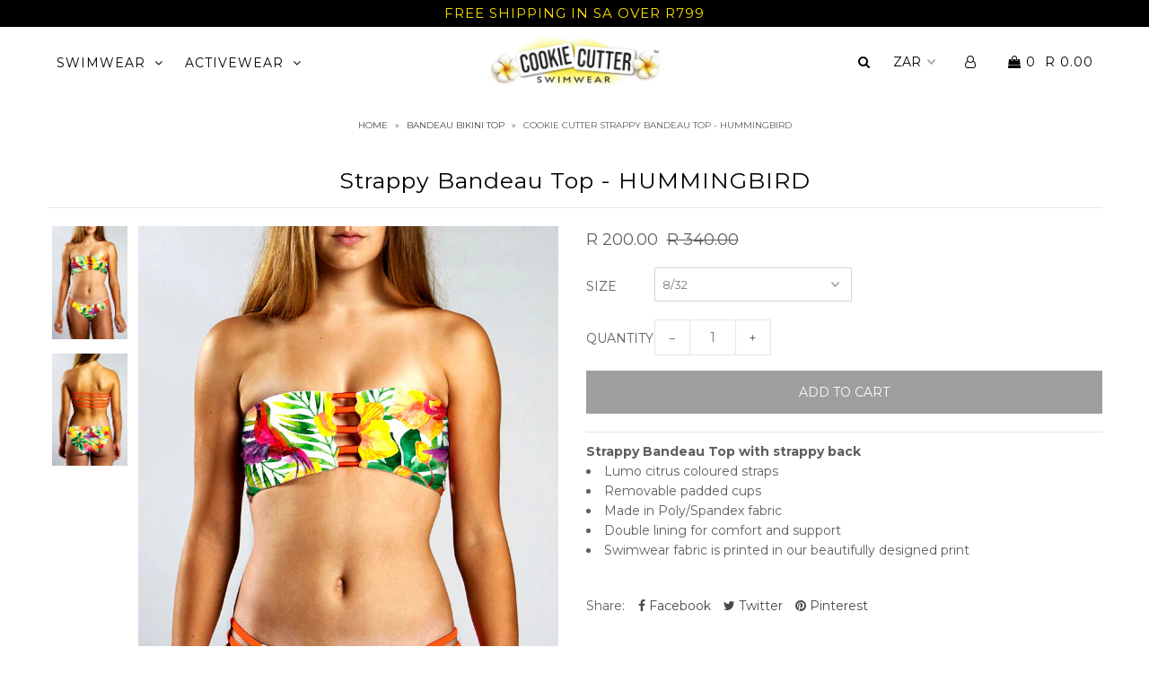

--- FILE ---
content_type: text/html; charset=utf-8
request_url: https://cookiecutter.co.za/products/strappy-bandeau-top-hummingbird
body_size: 23337
content:
<!DOCTYPE html>
<!--[if lt IE 7 ]><html class="ie ie6" lang="en"> <![endif]-->
<!--[if IE 7 ]><html class="ie ie7" lang="en"> <![endif]-->
<!--[if IE 8 ]><html class="ie ie8" lang="en"> <![endif]-->
<!--[if (gte IE 9)|!(IE)]><!--><html lang="en"> <!--<![endif]-->
<head>
  
  <meta charset="utf-8" />

    
    

  
  

  
    

  
     

  
     

  
  
  <link href='//fonts.googleapis.com/css?family=Montserrat:400,700' rel='stylesheet' type='text/css'>
    

  
       

  
    

  
  

  
  

  
      

  
   

  
     

  
      

  
   

  
   

  
   
  

<meta property="og:type" content="product">
<meta property="og:title" content="Strappy Bandeau Top - HUMMINGBIRD">
<meta property="og:url" content="https://cookiecutter.co.za/products/strappy-bandeau-top-hummingbird">
<meta property="og:description" content="

Strappy Bandeau Top with strappy back 

Lumo citrus coloured straps
Removable padded cups
Made in Poly/Spandex fabric
Double lining for comfort and support
Swimwear fabric is printed in our beautifully designed print

">

<meta property="og:image" content="http://cookiecutter.co.za/cdn/shop/files/StrappybandeauTop-HUMMINGBIRDf_grande.jpg?v=1692644217">
<meta property="og:image:secure_url" content="https://cookiecutter.co.za/cdn/shop/files/StrappybandeauTop-HUMMINGBIRDf_grande.jpg?v=1692644217">

<meta property="og:image" content="http://cookiecutter.co.za/cdn/shop/files/StrappybandeauTop-HUMMINGBIRDb_grande.jpg?v=1692644261">
<meta property="og:image:secure_url" content="https://cookiecutter.co.za/cdn/shop/files/StrappybandeauTop-HUMMINGBIRDb_grande.jpg?v=1692644261">

<meta property="og:price:amount" content="200.00">
<meta property="og:price:currency" content="ZAR">

<meta property="og:site_name" content="Cookie Cutter Swimwear">



<meta name="twitter:card" content="summary">


<meta name="twitter:site" content="@">


<meta name="twitter:title" content="Strappy Bandeau Top - HUMMINGBIRD">
<meta name="twitter:description" content="

Strappy Bandeau Top with strappy back 

Lumo citrus coloured straps
Removable padded cups
Made in Poly/Spandex fabric
Double lining for comfort and support
Swimwear fabric is printed in our beautifu">
<meta name="twitter:image" content="https://cookiecutter.co.za/cdn/shop/files/StrappybandeauTop-HUMMINGBIRDf_large.jpg?v=1692644217">
<meta name="twitter:image:width" content="480">
<meta name="twitter:image:height" content="480">


  <!-- SEO
================================================== -->

  <title>
    Cookie Cutter Strappy Bandeau Top - HUMMINGBIRD &ndash; Cookie Cutter Swimwear
  </title>
  
  <meta name="description" content="Strappy Bandeau Top with strappy back Lumo citrus coloured straps Removable padded cups Made in Poly/Spandex fabric Double lining for comfort and support Swimwear fabric is printed in our beautifully designed print" />
  
  <link rel="canonical" href="https://cookiecutter.co.za/products/strappy-bandeau-top-hummingbird" />

  <!-- CSS
================================================== -->

  <link href="//cookiecutter.co.za/cdn/shop/t/3/assets/stylesheet.css?v=43751838282944318151768389936" rel="stylesheet" type="text/css" media="all" />
  <link href="//cookiecutter.co.za/cdn/shop/t/3/assets/queries.css?v=26432420563669670731691842189" rel="stylesheet" type="text/css" media="all" />

  <!-- JS
================================================== -->

  <script type="text/javascript" src="//ajax.googleapis.com/ajax/libs/jquery/2.2.4/jquery.min.js"></script>
  <script src="//cookiecutter.co.za/cdn/shop/t/3/assets/theme.js?v=88481396880575736551724947611" type="text/javascript"></script>
  <script src="//cookiecutter.co.za/cdn/shopifycloud/storefront/assets/themes_support/option_selection-b017cd28.js" type="text/javascript"></script>  
  

  <meta name="viewport" content="width=device-width, initial-scale=1">
  
  
  <link rel="shortcut icon" href="//cookiecutter.co.za/cdn/shop/files/CC_flower_75aefbef-f6cb-42d3-9e67-afc5ef6af49c_32x32.webp?v=1691839403" type="image/png" />
  
  
  <script>window.performance && window.performance.mark && window.performance.mark('shopify.content_for_header.start');</script><meta name="google-site-verification" content="RgdJNTdgRmBbM3X1hK8j6JDU_aqHT-Ae1XokNzAxZ-I">
<meta id="shopify-digital-wallet" name="shopify-digital-wallet" content="/26500386/digital_wallets/dialog">
<link rel="alternate" hreflang="x-default" href="https://cookiecutter.co.za/products/strappy-bandeau-top-hummingbird">
<link rel="alternate" hreflang="en" href="https://cookiecutter.co.za/products/strappy-bandeau-top-hummingbird">
<link rel="alternate" hreflang="af" href="https://cookiecutter.co.za/af/products/strappy-bandeau-top-hummingbird">
<link rel="alternate" type="application/json+oembed" href="https://cookiecutter.co.za/products/strappy-bandeau-top-hummingbird.oembed">
<script async="async" src="/checkouts/internal/preloads.js?locale=en-ZA"></script>
<script id="shopify-features" type="application/json">{"accessToken":"b0cbb3f36430fce4d3193316f6caa581","betas":["rich-media-storefront-analytics"],"domain":"cookiecutter.co.za","predictiveSearch":true,"shopId":26500386,"locale":"en"}</script>
<script>var Shopify = Shopify || {};
Shopify.shop = "cookie-cutter-swimwear.myshopify.com";
Shopify.locale = "en";
Shopify.currency = {"active":"ZAR","rate":"1.0"};
Shopify.country = "ZA";
Shopify.theme = {"name":"Cookie Cutter 2025","id":16043966507,"schema_name":"Icon","schema_version":"5.1.2","theme_store_id":686,"role":"main"};
Shopify.theme.handle = "null";
Shopify.theme.style = {"id":null,"handle":null};
Shopify.cdnHost = "cookiecutter.co.za/cdn";
Shopify.routes = Shopify.routes || {};
Shopify.routes.root = "/";</script>
<script type="module">!function(o){(o.Shopify=o.Shopify||{}).modules=!0}(window);</script>
<script>!function(o){function n(){var o=[];function n(){o.push(Array.prototype.slice.apply(arguments))}return n.q=o,n}var t=o.Shopify=o.Shopify||{};t.loadFeatures=n(),t.autoloadFeatures=n()}(window);</script>
<script id="shop-js-analytics" type="application/json">{"pageType":"product"}</script>
<script defer="defer" async type="module" src="//cookiecutter.co.za/cdn/shopifycloud/shop-js/modules/v2/client.init-shop-cart-sync_BdyHc3Nr.en.esm.js"></script>
<script defer="defer" async type="module" src="//cookiecutter.co.za/cdn/shopifycloud/shop-js/modules/v2/chunk.common_Daul8nwZ.esm.js"></script>
<script type="module">
  await import("//cookiecutter.co.za/cdn/shopifycloud/shop-js/modules/v2/client.init-shop-cart-sync_BdyHc3Nr.en.esm.js");
await import("//cookiecutter.co.za/cdn/shopifycloud/shop-js/modules/v2/chunk.common_Daul8nwZ.esm.js");

  window.Shopify.SignInWithShop?.initShopCartSync?.({"fedCMEnabled":true,"windoidEnabled":true});

</script>
<script>(function() {
  var isLoaded = false;
  function asyncLoad() {
    if (isLoaded) return;
    isLoaded = true;
    var urls = ["https:\/\/scripttags.justuno.com\/shopify_justuno_26500386_1827.js?shop=cookie-cutter-swimwear.myshopify.com","https:\/\/cdn.autoketing.org\/sdk-cdn\/sales-pop\/dist\/sales-pop-embed.js?shop=cookie-cutter-swimwear.myshopify.com"];
    for (var i = 0; i < urls.length; i++) {
      var s = document.createElement('script');
      s.type = 'text/javascript';
      s.async = true;
      s.src = urls[i];
      var x = document.getElementsByTagName('script')[0];
      x.parentNode.insertBefore(s, x);
    }
  };
  if(window.attachEvent) {
    window.attachEvent('onload', asyncLoad);
  } else {
    window.addEventListener('load', asyncLoad, false);
  }
})();</script>
<script id="__st">var __st={"a":26500386,"offset":7200,"reqid":"49cb142f-bf9f-455e-96ca-691dd34d31b7-1769022245","pageurl":"cookiecutter.co.za\/products\/strappy-bandeau-top-hummingbird","u":"29a44df354a9","p":"product","rtyp":"product","rid":7193318850623};</script>
<script>window.ShopifyPaypalV4VisibilityTracking = true;</script>
<script id="captcha-bootstrap">!function(){'use strict';const t='contact',e='account',n='new_comment',o=[[t,t],['blogs',n],['comments',n],[t,'customer']],c=[[e,'customer_login'],[e,'guest_login'],[e,'recover_customer_password'],[e,'create_customer']],r=t=>t.map((([t,e])=>`form[action*='/${t}']:not([data-nocaptcha='true']) input[name='form_type'][value='${e}']`)).join(','),a=t=>()=>t?[...document.querySelectorAll(t)].map((t=>t.form)):[];function s(){const t=[...o],e=r(t);return a(e)}const i='password',u='form_key',d=['recaptcha-v3-token','g-recaptcha-response','h-captcha-response',i],f=()=>{try{return window.sessionStorage}catch{return}},m='__shopify_v',_=t=>t.elements[u];function p(t,e,n=!1){try{const o=window.sessionStorage,c=JSON.parse(o.getItem(e)),{data:r}=function(t){const{data:e,action:n}=t;return t[m]||n?{data:e,action:n}:{data:t,action:n}}(c);for(const[e,n]of Object.entries(r))t.elements[e]&&(t.elements[e].value=n);n&&o.removeItem(e)}catch(o){console.error('form repopulation failed',{error:o})}}const l='form_type',E='cptcha';function T(t){t.dataset[E]=!0}const w=window,h=w.document,L='Shopify',v='ce_forms',y='captcha';let A=!1;((t,e)=>{const n=(g='f06e6c50-85a8-45c8-87d0-21a2b65856fe',I='https://cdn.shopify.com/shopifycloud/storefront-forms-hcaptcha/ce_storefront_forms_captcha_hcaptcha.v1.5.2.iife.js',D={infoText:'Protected by hCaptcha',privacyText:'Privacy',termsText:'Terms'},(t,e,n)=>{const o=w[L][v],c=o.bindForm;if(c)return c(t,g,e,D).then(n);var r;o.q.push([[t,g,e,D],n]),r=I,A||(h.body.append(Object.assign(h.createElement('script'),{id:'captcha-provider',async:!0,src:r})),A=!0)});var g,I,D;w[L]=w[L]||{},w[L][v]=w[L][v]||{},w[L][v].q=[],w[L][y]=w[L][y]||{},w[L][y].protect=function(t,e){n(t,void 0,e),T(t)},Object.freeze(w[L][y]),function(t,e,n,w,h,L){const[v,y,A,g]=function(t,e,n){const i=e?o:[],u=t?c:[],d=[...i,...u],f=r(d),m=r(i),_=r(d.filter((([t,e])=>n.includes(e))));return[a(f),a(m),a(_),s()]}(w,h,L),I=t=>{const e=t.target;return e instanceof HTMLFormElement?e:e&&e.form},D=t=>v().includes(t);t.addEventListener('submit',(t=>{const e=I(t);if(!e)return;const n=D(e)&&!e.dataset.hcaptchaBound&&!e.dataset.recaptchaBound,o=_(e),c=g().includes(e)&&(!o||!o.value);(n||c)&&t.preventDefault(),c&&!n&&(function(t){try{if(!f())return;!function(t){const e=f();if(!e)return;const n=_(t);if(!n)return;const o=n.value;o&&e.removeItem(o)}(t);const e=Array.from(Array(32),(()=>Math.random().toString(36)[2])).join('');!function(t,e){_(t)||t.append(Object.assign(document.createElement('input'),{type:'hidden',name:u})),t.elements[u].value=e}(t,e),function(t,e){const n=f();if(!n)return;const o=[...t.querySelectorAll(`input[type='${i}']`)].map((({name:t})=>t)),c=[...d,...o],r={};for(const[a,s]of new FormData(t).entries())c.includes(a)||(r[a]=s);n.setItem(e,JSON.stringify({[m]:1,action:t.action,data:r}))}(t,e)}catch(e){console.error('failed to persist form',e)}}(e),e.submit())}));const S=(t,e)=>{t&&!t.dataset[E]&&(n(t,e.some((e=>e===t))),T(t))};for(const o of['focusin','change'])t.addEventListener(o,(t=>{const e=I(t);D(e)&&S(e,y())}));const B=e.get('form_key'),M=e.get(l),P=B&&M;t.addEventListener('DOMContentLoaded',(()=>{const t=y();if(P)for(const e of t)e.elements[l].value===M&&p(e,B);[...new Set([...A(),...v().filter((t=>'true'===t.dataset.shopifyCaptcha))])].forEach((e=>S(e,t)))}))}(h,new URLSearchParams(w.location.search),n,t,e,['guest_login'])})(!0,!0)}();</script>
<script integrity="sha256-4kQ18oKyAcykRKYeNunJcIwy7WH5gtpwJnB7kiuLZ1E=" data-source-attribution="shopify.loadfeatures" defer="defer" src="//cookiecutter.co.za/cdn/shopifycloud/storefront/assets/storefront/load_feature-a0a9edcb.js" crossorigin="anonymous"></script>
<script data-source-attribution="shopify.dynamic_checkout.dynamic.init">var Shopify=Shopify||{};Shopify.PaymentButton=Shopify.PaymentButton||{isStorefrontPortableWallets:!0,init:function(){window.Shopify.PaymentButton.init=function(){};var t=document.createElement("script");t.src="https://cookiecutter.co.za/cdn/shopifycloud/portable-wallets/latest/portable-wallets.en.js",t.type="module",document.head.appendChild(t)}};
</script>
<script data-source-attribution="shopify.dynamic_checkout.buyer_consent">
  function portableWalletsHideBuyerConsent(e){var t=document.getElementById("shopify-buyer-consent"),n=document.getElementById("shopify-subscription-policy-button");t&&n&&(t.classList.add("hidden"),t.setAttribute("aria-hidden","true"),n.removeEventListener("click",e))}function portableWalletsShowBuyerConsent(e){var t=document.getElementById("shopify-buyer-consent"),n=document.getElementById("shopify-subscription-policy-button");t&&n&&(t.classList.remove("hidden"),t.removeAttribute("aria-hidden"),n.addEventListener("click",e))}window.Shopify?.PaymentButton&&(window.Shopify.PaymentButton.hideBuyerConsent=portableWalletsHideBuyerConsent,window.Shopify.PaymentButton.showBuyerConsent=portableWalletsShowBuyerConsent);
</script>
<script data-source-attribution="shopify.dynamic_checkout.cart.bootstrap">document.addEventListener("DOMContentLoaded",(function(){function t(){return document.querySelector("shopify-accelerated-checkout-cart, shopify-accelerated-checkout")}if(t())Shopify.PaymentButton.init();else{new MutationObserver((function(e,n){t()&&(Shopify.PaymentButton.init(),n.disconnect())})).observe(document.body,{childList:!0,subtree:!0})}}));
</script>
<script id='scb4127' type='text/javascript' async='' src='https://cookiecutter.co.za/cdn/shopifycloud/privacy-banner/storefront-banner.js'></script>
<script>window.performance && window.performance.mark && window.performance.mark('shopify.content_for_header.end');</script>
  <link rel="next" href="/next"/>
  <link rel="prev" href="/prev"/>


<!-- BeginShopPopAddon --><script>  Shopify.shopPopSettings = {"proof_enabled":false,"proof_show_add_to_cart":true,"proof_mobile_enabled":true,"proof_mobile_position":"Bottom","proof_desktop_position":"Bottom Left","proof_show_on_product_page":true,"proof_hide_notification_after":30,"proof_display_time":5,"proof_interval_time":10,"proof_order_random":false,"proof_fetch_count":30,"proof_cycle":true,"proof_anonymize":true,"proof_anonymize_text":null,"proof_hours_before_obscure":48,"proof_sequential":true,"proof_top":10,"proof_left":10,"proof_right":10,"proof_bottom":10,"proof_background_color":"#ffffff","proof_font_color":"#2F8BC1","proof_custom_css":null,"proof_border_radius":2,"proof_first_interval_time":2,"proof_locale":"en"};</script><!-- EndShopPopAddon -->
  
<!-- BeginConsistentCartAddon -->  <script>    Shopify.customer_logged_in = false ;  Shopify.customer_email = "" ;  Shopify.log_uuids = true;    </script>  <!-- EndConsistentCartAddon -->

<link href="//cookiecutter.co.za/cdn/shop/t/3/assets/shopyapps-product-labels.css?v=82740743743832155291566738806" rel="stylesheet" type="text/css" media="all" />




  


<script type="text/javascript">

window.shopyappsProductLabels = {}
window.shopyappsProductLabels.productBadgeMap = { "strappy-bandeau-top-hummingbird" :  }
window.shopyappsProductLabels.type = "PRODUCT-PAGE"

if(typeof jQuery=='undefined') {
  var headTag = document.getElementsByTagName("head")[0];
  var jqTag = document.createElement('script');
  jqTag.type = 'text/javascript';
  jqTag.src = 'https://code.jquery.com/jquery-3.2.1.min.js ';
  jqTag.onload = function(){
    jQuery.noConflict();
    if (window.setupShopyAppsProductLabels){
      window.setupShopyAppsProductLabels();
    }
  };
  headTag.appendChild(jqTag);
}

</script>



  
  <meta name="facebook-domain-verification" content="au1ekwvwhoemd7im3rt2ureu39ni1e" />
  
<!-- BEGIN app block: shopify://apps/okendo/blocks/theme-settings/bb689e69-ea70-4661-8fb7-ad24a2e23c29 --><!-- BEGIN app snippet: header-metafields -->










    <style type="text/css" data-href="https://d3hw6dc1ow8pp2.cloudfront.net/reviews-widget-plus/css/okendo-reviews-styles.8dfe73f0.css"></style><style type="text/css" data-href="https://d3hw6dc1ow8pp2.cloudfront.net/reviews-widget-plus/css/modules/okendo-star-rating.86dbf7f0.css"></style><style type="text/css">.okeReviews[data-oke-container],div.okeReviews{font-size:14px;font-size:var(--oke-text-regular);font-weight:400;font-family:var(--oke-text-fontFamily);line-height:1.6}.okeReviews[data-oke-container] *,.okeReviews[data-oke-container] :after,.okeReviews[data-oke-container] :before,div.okeReviews *,div.okeReviews :after,div.okeReviews :before{box-sizing:border-box}.okeReviews[data-oke-container] h1,.okeReviews[data-oke-container] h2,.okeReviews[data-oke-container] h3,.okeReviews[data-oke-container] h4,.okeReviews[data-oke-container] h5,.okeReviews[data-oke-container] h6,div.okeReviews h1,div.okeReviews h2,div.okeReviews h3,div.okeReviews h4,div.okeReviews h5,div.okeReviews h6{font-size:1em;font-weight:400;line-height:1.4;margin:0}.okeReviews[data-oke-container] ul,div.okeReviews ul{padding:0;margin:0}.okeReviews[data-oke-container] li,div.okeReviews li{list-style-type:none;padding:0}.okeReviews[data-oke-container] p,div.okeReviews p{line-height:1.8;margin:0 0 4px}.okeReviews[data-oke-container] p:last-child,div.okeReviews p:last-child{margin-bottom:0}.okeReviews[data-oke-container] a,div.okeReviews a{text-decoration:none;color:inherit}.okeReviews[data-oke-container] button,div.okeReviews button{border-radius:0;border:0;box-shadow:none;margin:0;width:auto;min-width:auto;padding:0;background-color:transparent;min-height:auto}.okeReviews[data-oke-container] button,.okeReviews[data-oke-container] input,.okeReviews[data-oke-container] select,.okeReviews[data-oke-container] textarea,div.okeReviews button,div.okeReviews input,div.okeReviews select,div.okeReviews textarea{font-family:inherit;font-size:1em}.okeReviews[data-oke-container] label,.okeReviews[data-oke-container] select,div.okeReviews label,div.okeReviews select{display:inline}.okeReviews[data-oke-container] select,div.okeReviews select{width:auto}.okeReviews[data-oke-container] article,.okeReviews[data-oke-container] aside,div.okeReviews article,div.okeReviews aside{margin:0}.okeReviews[data-oke-container] table,div.okeReviews table{background:transparent;border:0;border-collapse:collapse;border-spacing:0;font-family:inherit;font-size:1em;table-layout:auto}.okeReviews[data-oke-container] table td,.okeReviews[data-oke-container] table th,.okeReviews[data-oke-container] table tr,div.okeReviews table td,div.okeReviews table th,div.okeReviews table tr{border:0;font-family:inherit;font-size:1em}.okeReviews[data-oke-container] table td,.okeReviews[data-oke-container] table th,div.okeReviews table td,div.okeReviews table th{background:transparent;font-weight:400;letter-spacing:normal;padding:0;text-align:left;text-transform:none;vertical-align:middle}.okeReviews[data-oke-container] table tr:hover td,.okeReviews[data-oke-container] table tr:hover th,div.okeReviews table tr:hover td,div.okeReviews table tr:hover th{background:transparent}.okeReviews[data-oke-container] fieldset,div.okeReviews fieldset{border:0;padding:0;margin:0;min-width:0}.okeReviews[data-oke-container] img,div.okeReviews img{max-width:none}.okeReviews[data-oke-container] div:empty,div.okeReviews div:empty{display:block}.okeReviews[data-oke-container] .oke-icon:before,div.okeReviews .oke-icon:before{font-family:oke-widget-icons!important;font-style:normal;font-weight:400;font-variant:normal;text-transform:none;line-height:1;-webkit-font-smoothing:antialiased;-moz-osx-font-smoothing:grayscale;color:inherit}.okeReviews[data-oke-container] .oke-icon--select-arrow:before,div.okeReviews .oke-icon--select-arrow:before{content:""}.okeReviews[data-oke-container] .oke-icon--loading:before,div.okeReviews .oke-icon--loading:before{content:""}.okeReviews[data-oke-container] .oke-icon--pencil:before,div.okeReviews .oke-icon--pencil:before{content:""}.okeReviews[data-oke-container] .oke-icon--filter:before,div.okeReviews .oke-icon--filter:before{content:""}.okeReviews[data-oke-container] .oke-icon--play:before,div.okeReviews .oke-icon--play:before{content:""}.okeReviews[data-oke-container] .oke-icon--tick-circle:before,div.okeReviews .oke-icon--tick-circle:before{content:""}.okeReviews[data-oke-container] .oke-icon--chevron-left:before,div.okeReviews .oke-icon--chevron-left:before{content:""}.okeReviews[data-oke-container] .oke-icon--chevron-right:before,div.okeReviews .oke-icon--chevron-right:before{content:""}.okeReviews[data-oke-container] .oke-icon--thumbs-down:before,div.okeReviews .oke-icon--thumbs-down:before{content:""}.okeReviews[data-oke-container] .oke-icon--thumbs-up:before,div.okeReviews .oke-icon--thumbs-up:before{content:""}.okeReviews[data-oke-container] .oke-icon--close:before,div.okeReviews .oke-icon--close:before{content:""}.okeReviews[data-oke-container] .oke-icon--chevron-up:before,div.okeReviews .oke-icon--chevron-up:before{content:""}.okeReviews[data-oke-container] .oke-icon--chevron-down:before,div.okeReviews .oke-icon--chevron-down:before{content:""}.okeReviews[data-oke-container] .oke-icon--star:before,div.okeReviews .oke-icon--star:before{content:""}.okeReviews[data-oke-container] .oke-icon--magnifying-glass:before,div.okeReviews .oke-icon--magnifying-glass:before{content:""}@font-face{font-family:oke-widget-icons;src:url(https://d3hw6dc1ow8pp2.cloudfront.net/reviews-widget-plus/fonts/oke-widget-icons.ttf) format("truetype"),url(https://d3hw6dc1ow8pp2.cloudfront.net/reviews-widget-plus/fonts/oke-widget-icons.woff) format("woff"),url(https://d3hw6dc1ow8pp2.cloudfront.net/reviews-widget-plus/img/oke-widget-icons.bc0d6b0a.svg) format("svg");font-weight:400;font-style:normal;font-display:block}.okeReviews[data-oke-container] .oke-button,div.okeReviews .oke-button{display:inline-block;border-style:solid;border-color:var(--oke-button-borderColor);border-width:var(--oke-button-borderWidth);background-color:var(--oke-button-backgroundColor);line-height:1;padding:12px 24px;margin:0;border-radius:var(--oke-button-borderRadius);color:var(--oke-button-textColor);text-align:center;position:relative;font-weight:var(--oke-button-fontWeight);font-size:var(--oke-button-fontSize);font-family:var(--oke-button-fontFamily);outline:0}.okeReviews[data-oke-container] .oke-button-text,.okeReviews[data-oke-container] .oke-button .oke-icon,div.okeReviews .oke-button-text,div.okeReviews .oke-button .oke-icon{line-height:1}.okeReviews[data-oke-container] .oke-button.oke-is-loading,div.okeReviews .oke-button.oke-is-loading{position:relative}.okeReviews[data-oke-container] .oke-button.oke-is-loading:before,div.okeReviews .oke-button.oke-is-loading:before{font-family:oke-widget-icons!important;font-style:normal;font-weight:400;font-variant:normal;text-transform:none;line-height:1;-webkit-font-smoothing:antialiased;-moz-osx-font-smoothing:grayscale;content:"";color:undefined;font-size:12px;display:inline-block;animation:oke-spin 1s linear infinite;position:absolute;width:12px;height:12px;top:0;left:0;bottom:0;right:0;margin:auto}.okeReviews[data-oke-container] .oke-button.oke-is-loading>*,div.okeReviews .oke-button.oke-is-loading>*{opacity:0}.okeReviews[data-oke-container] .oke-button.oke-is-active,div.okeReviews .oke-button.oke-is-active{background-color:var(--oke-button-backgroundColorActive);color:var(--oke-button-textColorActive);border-color:var(--oke-button-borderColorActive)}.okeReviews[data-oke-container] .oke-button:not(.oke-is-loading),div.okeReviews .oke-button:not(.oke-is-loading){cursor:pointer}.okeReviews[data-oke-container] .oke-button:not(.oke-is-loading):not(.oke-is-active):hover,div.okeReviews .oke-button:not(.oke-is-loading):not(.oke-is-active):hover{background-color:var(--oke-button-backgroundColorHover);color:var(--oke-button-textColorHover);border-color:var(--oke-button-borderColorHover);box-shadow:0 0 0 2px var(--oke-button-backgroundColorHover)}.okeReviews[data-oke-container] .oke-button:not(.oke-is-loading):not(.oke-is-active):active,.okeReviews[data-oke-container] .oke-button:not(.oke-is-loading):not(.oke-is-active):hover:active,div.okeReviews .oke-button:not(.oke-is-loading):not(.oke-is-active):active,div.okeReviews .oke-button:not(.oke-is-loading):not(.oke-is-active):hover:active{background-color:var(--oke-button-backgroundColorActive);color:var(--oke-button-textColorActive);border-color:var(--oke-button-borderColorActive)}.okeReviews[data-oke-container] .oke-title,div.okeReviews .oke-title{font-weight:var(--oke-title-fontWeight);font-size:var(--oke-title-fontSize);font-family:var(--oke-title-fontFamily)}.okeReviews[data-oke-container] .oke-bodyText,div.okeReviews .oke-bodyText{font-weight:var(--oke-bodyText-fontWeight);font-size:var(--oke-bodyText-fontSize);font-family:var(--oke-bodyText-fontFamily)}.okeReviews[data-oke-container] .oke-linkButton,div.okeReviews .oke-linkButton{cursor:pointer;font-weight:700;pointer-events:auto;text-decoration:underline}.okeReviews[data-oke-container] .oke-linkButton:hover,div.okeReviews .oke-linkButton:hover{text-decoration:none}.okeReviews[data-oke-container] .oke-readMore,div.okeReviews .oke-readMore{cursor:pointer;color:inherit;text-decoration:underline}.okeReviews[data-oke-container] .oke-select,div.okeReviews .oke-select{cursor:pointer;background-repeat:no-repeat;background-position-x:100%;background-position-y:50%;border:none;padding:0 24px 0 12px;appearance:none;color:inherit;-webkit-appearance:none;background-color:transparent;background-image:url("data:image/svg+xml;charset=utf-8,%3Csvg fill='currentColor' xmlns='http://www.w3.org/2000/svg' viewBox='0 0 24 24'%3E%3Cpath d='M7 10l5 5 5-5z'/%3E%3Cpath d='M0 0h24v24H0z' fill='none'/%3E%3C/svg%3E");outline-offset:4px}.okeReviews[data-oke-container] .oke-select:disabled,div.okeReviews .oke-select:disabled{background-color:transparent;background-image:url("data:image/svg+xml;charset=utf-8,%3Csvg fill='%239a9db1' xmlns='http://www.w3.org/2000/svg' viewBox='0 0 24 24'%3E%3Cpath d='M7 10l5 5 5-5z'/%3E%3Cpath d='M0 0h24v24H0z' fill='none'/%3E%3C/svg%3E")}.okeReviews[data-oke-container] .oke-loader,div.okeReviews .oke-loader{position:relative}.okeReviews[data-oke-container] .oke-loader:before,div.okeReviews .oke-loader:before{font-family:oke-widget-icons!important;font-style:normal;font-weight:400;font-variant:normal;text-transform:none;line-height:1;-webkit-font-smoothing:antialiased;-moz-osx-font-smoothing:grayscale;content:"";color:var(--oke-text-secondaryColor);font-size:12px;display:inline-block;animation:oke-spin 1s linear infinite;position:absolute;width:12px;height:12px;top:0;left:0;bottom:0;right:0;margin:auto}.okeReviews[data-oke-container] .oke-a11yText,div.okeReviews .oke-a11yText{border:0;clip:rect(0 0 0 0);height:1px;margin:-1px;overflow:hidden;padding:0;position:absolute;width:1px}.okeReviews[data-oke-container] .oke-hidden,div.okeReviews .oke-hidden{display:none}.okeReviews[data-oke-container] .oke-modal,div.okeReviews .oke-modal{bottom:0;left:0;overflow:auto;position:fixed;right:0;top:0;z-index:2147483647;max-height:100%;background-color:rgba(0,0,0,.5);padding:40px 0 32px}@media only screen and (min-width:1024px){.okeReviews[data-oke-container] .oke-modal,div.okeReviews .oke-modal{display:flex;align-items:center;padding:48px 0}}.okeReviews[data-oke-container] .oke-modal ::selection,div.okeReviews .oke-modal ::selection{background-color:rgba(39,45,69,.2)}.okeReviews[data-oke-container] .oke-modal,.okeReviews[data-oke-container] .oke-modal p,div.okeReviews .oke-modal,div.okeReviews .oke-modal p{color:#272d45}.okeReviews[data-oke-container] .oke-modal-content,div.okeReviews .oke-modal-content{background-color:#fff;margin:auto;position:relative;will-change:transform,opacity;width:calc(100% - 64px)}@media only screen and (min-width:1024px){.okeReviews[data-oke-container] .oke-modal-content,div.okeReviews .oke-modal-content{max-width:1000px}}.okeReviews[data-oke-container] .oke-modal-close,div.okeReviews .oke-modal-close{cursor:pointer;position:absolute;width:32px;height:32px;top:-32px;padding:4px;right:-4px;line-height:1}.okeReviews[data-oke-container] .oke-modal-close:before,div.okeReviews .oke-modal-close:before{font-family:oke-widget-icons!important;font-style:normal;font-weight:400;font-variant:normal;text-transform:none;line-height:1;-webkit-font-smoothing:antialiased;-moz-osx-font-smoothing:grayscale;content:"";color:#fff;font-size:24px;display:inline-block;width:24px;height:24px}.okeReviews[data-oke-container] .oke-modal-overlay,div.okeReviews .oke-modal-overlay{background-color:rgba(43,46,56,.9)}@media only screen and (min-width:1024px){.okeReviews[data-oke-container] .oke-modal--large .oke-modal-content,div.okeReviews .oke-modal--large .oke-modal-content{max-width:1200px}}.okeReviews[data-oke-container] .oke-modal .oke-helpful,.okeReviews[data-oke-container] .oke-modal .oke-helpful-vote-button,.okeReviews[data-oke-container] .oke-modal .oke-reviewContent-date,div.okeReviews .oke-modal .oke-helpful,div.okeReviews .oke-modal .oke-helpful-vote-button,div.okeReviews .oke-modal .oke-reviewContent-date{color:#676986}.oke-modal .okeReviews[data-oke-container].oke-w,.oke-modal div.okeReviews.oke-w{color:#272d45}.okeReviews[data-oke-container] .oke-tag,div.okeReviews .oke-tag{align-items:center;color:#272d45;display:flex;font-size:var(--oke-text-small);font-weight:600;text-align:left;position:relative;z-index:2;background-color:#f4f4f6;padding:4px 6px;border:none;border-radius:4px;gap:6px;line-height:1}.okeReviews[data-oke-container] .oke-tag svg,div.okeReviews .oke-tag svg{fill:currentColor;height:1rem}.okeReviews[data-oke-container] .hooper,div.okeReviews .hooper{height:auto}.okeReviews--left{text-align:left}.okeReviews--right{text-align:right}.okeReviews--center{text-align:center}.okeReviews :not([tabindex="-1"]):focus-visible{outline:5px auto highlight;outline:5px auto -webkit-focus-ring-color}.is-oke-modalOpen{overflow:hidden!important}img.oke-is-error{background-color:var(--oke-shadingColor);background-size:cover;background-position:50% 50%;box-shadow:inset 0 0 0 1px var(--oke-border-color)}@keyframes oke-spin{0%{transform:rotate(0deg)}to{transform:rotate(1turn)}}@keyframes oke-fade-in{0%{opacity:0}to{opacity:1}}
.oke-stars{line-height:1;position:relative;display:inline-block}.oke-stars-background svg{overflow:visible}.oke-stars-foreground{overflow:hidden;position:absolute;top:0;left:0}.oke-sr{display:inline-block;padding-top:var(--oke-starRating-spaceAbove);padding-bottom:var(--oke-starRating-spaceBelow)}.oke-sr .oke-is-clickable{cursor:pointer}.oke-sr-count,.oke-sr-rating,.oke-sr-stars{display:inline-block;vertical-align:middle}.oke-sr-stars{line-height:1;margin-right:8px}.oke-sr-rating{display:none}.oke-sr-count--brackets:before{content:"("}.oke-sr-count--brackets:after{content:")"}</style>

    <script type="application/json" id="oke-reviews-settings">{"subscriberId":"ab2fc7e9-4c63-4faa-a14d-6ac4297636ad","analyticsSettings":{"isWidgetOnScreenTrackingEnabled":true,"provider":"gtag"},"locale":"en","localeAndVariant":{"code":"en"},"matchCustomerLocale":false,"widgetSettings":{"global":{"dateSettings":{"format":{"type":"relative"}},"hideOkendoBranding":false,"stars":{"backgroundColor":"#E5E5E5","borderColor":"#2C3E50","foregroundColor":"#FFCF2A","interspace":2,"shape":{"type":"default"},"showBorder":false},"showIncentiveIndicator":false,"searchEnginePaginationEnabled":false,"font":{"fontType":"inherit-from-page"}},"homepageCarousel":{"slidesPerPage":{"large":3,"medium":2},"totalSlides":12,"scrollBehaviour":"slide","style":{"showDates":true,"border":{"color":"#E5E5EB","width":{"value":1,"unit":"px"}},"headingFont":{"hasCustomFontSettings":false},"bodyFont":{"hasCustomFontSettings":false},"arrows":{"color":"#676986","size":{"value":24,"unit":"px"},"enabled":true},"avatar":{"backgroundColor":"#E5E5EB","placeholderTextColor":"#2C3E50","size":{"value":48,"unit":"px"},"enabled":true},"media":{"size":{"value":80,"unit":"px"},"imageGap":{"value":4,"unit":"px"},"enabled":true},"stars":{"height":{"value":18,"unit":"px"}},"productImageSize":{"value":48,"unit":"px"},"layout":{"name":"default","reviewDetailsPosition":"below","showProductName":false,"showAttributeBars":false,"showProductVariantName":false,"showProductDetails":"only-when-grouped"},"highlightColor":"#0E7A82","spaceAbove":{"value":20,"unit":"px"},"text":{"primaryColor":"#2C3E50","fontSizeRegular":{"value":14,"unit":"px"},"fontSizeSmall":{"value":12,"unit":"px"},"secondaryColor":"#676986"},"spaceBelow":{"value":20,"unit":"px"}},"defaultSort":"rating desc","autoPlay":false,"truncation":{"bodyMaxLines":4,"enabled":true,"truncateAll":false}},"mediaCarousel":{"minimumImages":1,"linkText":"Read More","autoPlay":false,"slideSize":"medium","arrowPosition":"outside"},"mediaGrid":{"gridStyleDesktop":{"layout":"default-desktop"},"gridStyleMobile":{"layout":"default-mobile"},"showMoreArrow":{"arrowColor":"#676986","enabled":true,"backgroundColor":"#f4f4f6"},"linkText":"Read More","infiniteScroll":false,"gapSize":{"value":10,"unit":"px"}},"questions":{"initialPageSize":6,"loadMorePageSize":6},"reviewsBadge":{"layout":"large","colorScheme":"dark"},"reviewsTab":{"enabled":false},"reviewsWidget":{"tabs":{"reviews":true,"questions":false},"header":{"columnDistribution":"space-between","verticalAlignment":"top","blocks":[{"columnWidth":"one-third","modules":[{"name":"rating-average","layout":"one-line"},{"name":"rating-breakdown","backgroundColor":"#F4F4F6","shadingColor":"#9A9DB1","stretchMode":"contain"}],"textAlignment":"left"},{"columnWidth":"two-thirds","modules":[{"name":"recommended"},{"name":"media-carousel","imageGap":{"value":4,"unit":"px"},"imageHeight":{"value":120,"unit":"px"}}],"textAlignment":"left"}]},"style":{"showDates":true,"border":{"color":"#E5E5EB","width":{"value":1,"unit":"px"}},"headingFont":{"hasCustomFontSettings":false},"bodyFont":{"hasCustomFontSettings":false},"filters":{"backgroundColorActive":"#676986","backgroundColor":"#FFFFFF","borderColor":"#DBDDE4","borderRadius":{"value":100,"unit":"px"},"borderColorActive":"#676986","textColorActive":"#2C3E50","textColor":"#2C3E50","searchHighlightColor":"#fdee99"},"avatar":{"backgroundColor":"#E5E5EB","placeholderTextColor":"#2C3E50","size":{"value":48,"unit":"px"},"enabled":true},"stars":{"foregroundColor":"#F9D400","height":{"value":18,"unit":"px"}},"shadingColor":"#F7F7F8","productImageSize":{"value":48,"unit":"px"},"button":{"backgroundColorActive":"#F9D400","borderColorHover":"#DBDDE4","backgroundColor":"#F9D400","borderColor":"#DBDDE4","backgroundColorHover":"#dbbb00","textColorHover":"#272D45","borderRadius":{"value":4,"unit":"px"},"borderWidth":{"value":1,"unit":"px"},"borderColorActive":"#F9D400","textColorActive":"#FFFFFF","textColor":"#2C3E50","font":{"hasCustomFontSettings":false}},"highlightColor":"#F9D400","spaceAbove":{"value":20,"unit":"px"},"text":{"primaryColor":"#2C3E50","fontSizeRegular":{"value":14,"unit":"px"},"fontSizeLarge":{"value":20,"unit":"px"},"fontSizeSmall":{"value":12,"unit":"px"},"secondaryColor":"#676986"},"spaceBelow":{"value":20,"unit":"px"},"attributeBar":{"style":"default","borderColor":"#9A9DB1","backgroundColor":"#D3D4DD","shadingColor":"#9A9DB1","markerColor":"#F9D400"}},"showWhenEmpty":true,"reviews":{"list":{"initialPageSize":5,"layout":{"name":"default","showAttributeBars":false,"borderStyle":"full","collapseReviewerDetails":false,"showProductVariantName":false,"showProductDetails":"only-when-grouped"},"media":{"layout":"featured","size":{"value":200,"unit":"px"},"imageGap":{"value":4,"unit":"px"}},"truncation":{"bodyMaxLines":4,"enabled":true,"truncateAll":false},"loadMorePageSize":5},"controls":{"filterMode":"closed","writeReviewButtonEnabled":true,"defaultSort":"has_media desc","freeTextSearchEnabled":false}}},"starRatings":{"showWhenEmpty":false,"clickBehavior":"scroll-to-widget","style":{"text":{"content":"review-count","style":"number-and-text","brackets":false},"spaceAbove":{"value":0,"unit":"px"},"singleStar":false,"spaceBelow":{"value":0,"unit":"px"},"height":{"value":18,"unit":"px"}}}},"features":{"recorderPlusEnabled":true,"recorderQandaPlusEnabled":true}}</script>
            <style id="oke-css-vars">:root{--oke-widget-spaceAbove:20px;--oke-widget-spaceBelow:20px;--oke-starRating-spaceAbove:0;--oke-starRating-spaceBelow:0;--oke-button-backgroundColor:#f9d400;--oke-button-backgroundColorHover:#dbbb00;--oke-button-backgroundColorActive:#f9d400;--oke-button-textColor:#2c3e50;--oke-button-textColorHover:#272d45;--oke-button-textColorActive:#fff;--oke-button-borderColor:#dbdde4;--oke-button-borderColorHover:#dbdde4;--oke-button-borderColorActive:#f9d400;--oke-button-borderRadius:4px;--oke-button-borderWidth:1px;--oke-button-fontWeight:700;--oke-button-fontSize:var(--oke-text-regular,14px);--oke-button-fontFamily:inherit;--oke-border-color:#e5e5eb;--oke-border-width:1px;--oke-text-primaryColor:#2c3e50;--oke-text-secondaryColor:#676986;--oke-text-small:12px;--oke-text-regular:14px;--oke-text-large:20px;--oke-text-fontFamily:inherit;--oke-avatar-size:48px;--oke-avatar-backgroundColor:#e5e5eb;--oke-avatar-placeholderTextColor:#2c3e50;--oke-highlightColor:#f9d400;--oke-shadingColor:#f7f7f8;--oke-productImageSize:48px;--oke-attributeBar-shadingColor:#9a9db1;--oke-attributeBar-borderColor:#9a9db1;--oke-attributeBar-backgroundColor:#d3d4dd;--oke-attributeBar-markerColor:#f9d400;--oke-filter-backgroundColor:#fff;--oke-filter-backgroundColorActive:#676986;--oke-filter-borderColor:#dbdde4;--oke-filter-borderColorActive:#676986;--oke-filter-textColor:#2c3e50;--oke-filter-textColorActive:#2c3e50;--oke-filter-borderRadius:100px;--oke-filter-searchHighlightColor:#fdee99;--oke-mediaGrid-chevronColor:#676986;--oke-stars-foregroundColor:#ffcf2a;--oke-stars-backgroundColor:#e5e5e5;--oke-stars-borderWidth:0}.oke-w,oke-modal{--oke-title-fontWeight:600;--oke-title-fontSize:var(--oke-text-regular,14px);--oke-title-fontFamily:inherit;--oke-bodyText-fontWeight:400;--oke-bodyText-fontSize:var(--oke-text-regular,14px);--oke-bodyText-fontFamily:inherit}</style>
            
            <template id="oke-reviews-body-template"><svg id="oke-star-symbols" style="display:none!important" data-oke-id="oke-star-symbols"><symbol id="oke-star-empty" style="overflow:visible;"><path id="star-default--empty" fill="var(--oke-stars-backgroundColor)" stroke="var(--oke-stars-borderColor)" stroke-width="var(--oke-stars-borderWidth)" d="M3.34 13.86c-.48.3-.76.1-.63-.44l1.08-4.56L.26 5.82c-.42-.36-.32-.7.24-.74l4.63-.37L6.92.39c.2-.52.55-.52.76 0l1.8 4.32 4.62.37c.56.05.67.37.24.74l-3.53 3.04 1.08 4.56c.13.54-.14.74-.63.44L7.3 11.43l-3.96 2.43z"/></symbol><symbol id="oke-star-filled" style="overflow:visible;"><path id="star-default--filled" fill="var(--oke-stars-foregroundColor)" stroke="var(--oke-stars-borderColor)" stroke-width="var(--oke-stars-borderWidth)" d="M3.34 13.86c-.48.3-.76.1-.63-.44l1.08-4.56L.26 5.82c-.42-.36-.32-.7.24-.74l4.63-.37L6.92.39c.2-.52.55-.52.76 0l1.8 4.32 4.62.37c.56.05.67.37.24.74l-3.53 3.04 1.08 4.56c.13.54-.14.74-.63.44L7.3 11.43l-3.96 2.43z"/></symbol></svg></template><script>document.addEventListener('readystatechange',() =>{Array.from(document.getElementById('oke-reviews-body-template')?.content.children)?.forEach(function(child){if(!Array.from(document.body.querySelectorAll('[data-oke-id='.concat(child.getAttribute('data-oke-id'),']'))).length){document.body.prepend(child)}})},{once:true});</script>













<!-- END app snippet -->

<!-- BEGIN app snippet: widget-plus-initialisation-script -->




    <script async id="okendo-reviews-script" src="https://d3hw6dc1ow8pp2.cloudfront.net/reviews-widget-plus/js/okendo-reviews.js"></script>

<!-- END app snippet -->


<!-- END app block --><script src="https://cdn.shopify.com/extensions/19689677-6488-4a31-adf3-fcf4359c5fd9/forms-2295/assets/shopify-forms-loader.js" type="text/javascript" defer="defer"></script>
<link href="https://monorail-edge.shopifysvc.com" rel="dns-prefetch">
<script>(function(){if ("sendBeacon" in navigator && "performance" in window) {try {var session_token_from_headers = performance.getEntriesByType('navigation')[0].serverTiming.find(x => x.name == '_s').description;} catch {var session_token_from_headers = undefined;}var session_cookie_matches = document.cookie.match(/_shopify_s=([^;]*)/);var session_token_from_cookie = session_cookie_matches && session_cookie_matches.length === 2 ? session_cookie_matches[1] : "";var session_token = session_token_from_headers || session_token_from_cookie || "";function handle_abandonment_event(e) {var entries = performance.getEntries().filter(function(entry) {return /monorail-edge.shopifysvc.com/.test(entry.name);});if (!window.abandonment_tracked && entries.length === 0) {window.abandonment_tracked = true;var currentMs = Date.now();var navigation_start = performance.timing.navigationStart;var payload = {shop_id: 26500386,url: window.location.href,navigation_start,duration: currentMs - navigation_start,session_token,page_type: "product"};window.navigator.sendBeacon("https://monorail-edge.shopifysvc.com/v1/produce", JSON.stringify({schema_id: "online_store_buyer_site_abandonment/1.1",payload: payload,metadata: {event_created_at_ms: currentMs,event_sent_at_ms: currentMs}}));}}window.addEventListener('pagehide', handle_abandonment_event);}}());</script>
<script id="web-pixels-manager-setup">(function e(e,d,r,n,o){if(void 0===o&&(o={}),!Boolean(null===(a=null===(i=window.Shopify)||void 0===i?void 0:i.analytics)||void 0===a?void 0:a.replayQueue)){var i,a;window.Shopify=window.Shopify||{};var t=window.Shopify;t.analytics=t.analytics||{};var s=t.analytics;s.replayQueue=[],s.publish=function(e,d,r){return s.replayQueue.push([e,d,r]),!0};try{self.performance.mark("wpm:start")}catch(e){}var l=function(){var e={modern:/Edge?\/(1{2}[4-9]|1[2-9]\d|[2-9]\d{2}|\d{4,})\.\d+(\.\d+|)|Firefox\/(1{2}[4-9]|1[2-9]\d|[2-9]\d{2}|\d{4,})\.\d+(\.\d+|)|Chrom(ium|e)\/(9{2}|\d{3,})\.\d+(\.\d+|)|(Maci|X1{2}).+ Version\/(15\.\d+|(1[6-9]|[2-9]\d|\d{3,})\.\d+)([,.]\d+|)( \(\w+\)|)( Mobile\/\w+|) Safari\/|Chrome.+OPR\/(9{2}|\d{3,})\.\d+\.\d+|(CPU[ +]OS|iPhone[ +]OS|CPU[ +]iPhone|CPU IPhone OS|CPU iPad OS)[ +]+(15[._]\d+|(1[6-9]|[2-9]\d|\d{3,})[._]\d+)([._]\d+|)|Android:?[ /-](13[3-9]|1[4-9]\d|[2-9]\d{2}|\d{4,})(\.\d+|)(\.\d+|)|Android.+Firefox\/(13[5-9]|1[4-9]\d|[2-9]\d{2}|\d{4,})\.\d+(\.\d+|)|Android.+Chrom(ium|e)\/(13[3-9]|1[4-9]\d|[2-9]\d{2}|\d{4,})\.\d+(\.\d+|)|SamsungBrowser\/([2-9]\d|\d{3,})\.\d+/,legacy:/Edge?\/(1[6-9]|[2-9]\d|\d{3,})\.\d+(\.\d+|)|Firefox\/(5[4-9]|[6-9]\d|\d{3,})\.\d+(\.\d+|)|Chrom(ium|e)\/(5[1-9]|[6-9]\d|\d{3,})\.\d+(\.\d+|)([\d.]+$|.*Safari\/(?![\d.]+ Edge\/[\d.]+$))|(Maci|X1{2}).+ Version\/(10\.\d+|(1[1-9]|[2-9]\d|\d{3,})\.\d+)([,.]\d+|)( \(\w+\)|)( Mobile\/\w+|) Safari\/|Chrome.+OPR\/(3[89]|[4-9]\d|\d{3,})\.\d+\.\d+|(CPU[ +]OS|iPhone[ +]OS|CPU[ +]iPhone|CPU IPhone OS|CPU iPad OS)[ +]+(10[._]\d+|(1[1-9]|[2-9]\d|\d{3,})[._]\d+)([._]\d+|)|Android:?[ /-](13[3-9]|1[4-9]\d|[2-9]\d{2}|\d{4,})(\.\d+|)(\.\d+|)|Mobile Safari.+OPR\/([89]\d|\d{3,})\.\d+\.\d+|Android.+Firefox\/(13[5-9]|1[4-9]\d|[2-9]\d{2}|\d{4,})\.\d+(\.\d+|)|Android.+Chrom(ium|e)\/(13[3-9]|1[4-9]\d|[2-9]\d{2}|\d{4,})\.\d+(\.\d+|)|Android.+(UC? ?Browser|UCWEB|U3)[ /]?(15\.([5-9]|\d{2,})|(1[6-9]|[2-9]\d|\d{3,})\.\d+)\.\d+|SamsungBrowser\/(5\.\d+|([6-9]|\d{2,})\.\d+)|Android.+MQ{2}Browser\/(14(\.(9|\d{2,})|)|(1[5-9]|[2-9]\d|\d{3,})(\.\d+|))(\.\d+|)|K[Aa][Ii]OS\/(3\.\d+|([4-9]|\d{2,})\.\d+)(\.\d+|)/},d=e.modern,r=e.legacy,n=navigator.userAgent;return n.match(d)?"modern":n.match(r)?"legacy":"unknown"}(),u="modern"===l?"modern":"legacy",c=(null!=n?n:{modern:"",legacy:""})[u],f=function(e){return[e.baseUrl,"/wpm","/b",e.hashVersion,"modern"===e.buildTarget?"m":"l",".js"].join("")}({baseUrl:d,hashVersion:r,buildTarget:u}),m=function(e){var d=e.version,r=e.bundleTarget,n=e.surface,o=e.pageUrl,i=e.monorailEndpoint;return{emit:function(e){var a=e.status,t=e.errorMsg,s=(new Date).getTime(),l=JSON.stringify({metadata:{event_sent_at_ms:s},events:[{schema_id:"web_pixels_manager_load/3.1",payload:{version:d,bundle_target:r,page_url:o,status:a,surface:n,error_msg:t},metadata:{event_created_at_ms:s}}]});if(!i)return console&&console.warn&&console.warn("[Web Pixels Manager] No Monorail endpoint provided, skipping logging."),!1;try{return self.navigator.sendBeacon.bind(self.navigator)(i,l)}catch(e){}var u=new XMLHttpRequest;try{return u.open("POST",i,!0),u.setRequestHeader("Content-Type","text/plain"),u.send(l),!0}catch(e){return console&&console.warn&&console.warn("[Web Pixels Manager] Got an unhandled error while logging to Monorail."),!1}}}}({version:r,bundleTarget:l,surface:e.surface,pageUrl:self.location.href,monorailEndpoint:e.monorailEndpoint});try{o.browserTarget=l,function(e){var d=e.src,r=e.async,n=void 0===r||r,o=e.onload,i=e.onerror,a=e.sri,t=e.scriptDataAttributes,s=void 0===t?{}:t,l=document.createElement("script"),u=document.querySelector("head"),c=document.querySelector("body");if(l.async=n,l.src=d,a&&(l.integrity=a,l.crossOrigin="anonymous"),s)for(var f in s)if(Object.prototype.hasOwnProperty.call(s,f))try{l.dataset[f]=s[f]}catch(e){}if(o&&l.addEventListener("load",o),i&&l.addEventListener("error",i),u)u.appendChild(l);else{if(!c)throw new Error("Did not find a head or body element to append the script");c.appendChild(l)}}({src:f,async:!0,onload:function(){if(!function(){var e,d;return Boolean(null===(d=null===(e=window.Shopify)||void 0===e?void 0:e.analytics)||void 0===d?void 0:d.initialized)}()){var d=window.webPixelsManager.init(e)||void 0;if(d){var r=window.Shopify.analytics;r.replayQueue.forEach((function(e){var r=e[0],n=e[1],o=e[2];d.publishCustomEvent(r,n,o)})),r.replayQueue=[],r.publish=d.publishCustomEvent,r.visitor=d.visitor,r.initialized=!0}}},onerror:function(){return m.emit({status:"failed",errorMsg:"".concat(f," has failed to load")})},sri:function(e){var d=/^sha384-[A-Za-z0-9+/=]+$/;return"string"==typeof e&&d.test(e)}(c)?c:"",scriptDataAttributes:o}),m.emit({status:"loading"})}catch(e){m.emit({status:"failed",errorMsg:(null==e?void 0:e.message)||"Unknown error"})}}})({shopId: 26500386,storefrontBaseUrl: "https://cookiecutter.co.za",extensionsBaseUrl: "https://extensions.shopifycdn.com/cdn/shopifycloud/web-pixels-manager",monorailEndpoint: "https://monorail-edge.shopifysvc.com/unstable/produce_batch",surface: "storefront-renderer",enabledBetaFlags: ["2dca8a86"],webPixelsConfigList: [{"id":"338886719","configuration":"{\"config\":\"{\\\"pixel_id\\\":\\\"AW-755147824\\\",\\\"target_country\\\":\\\"ZA\\\",\\\"gtag_events\\\":[{\\\"type\\\":\\\"search\\\",\\\"action_label\\\":\\\"AW-755147824\\\/j-S0CIH0r5cBELDIiugC\\\"},{\\\"type\\\":\\\"begin_checkout\\\",\\\"action_label\\\":\\\"AW-755147824\\\/qEwGCP7zr5cBELDIiugC\\\"},{\\\"type\\\":\\\"view_item\\\",\\\"action_label\\\":[\\\"AW-755147824\\\/XUg6CPjzr5cBELDIiugC\\\",\\\"MC-T5YNXXH0RF\\\"]},{\\\"type\\\":\\\"purchase\\\",\\\"action_label\\\":[\\\"AW-755147824\\\/7GZTCP3yr5cBELDIiugC\\\",\\\"MC-T5YNXXH0RF\\\"]},{\\\"type\\\":\\\"page_view\\\",\\\"action_label\\\":[\\\"AW-755147824\\\/-w2ICPryr5cBELDIiugC\\\",\\\"MC-T5YNXXH0RF\\\"]},{\\\"type\\\":\\\"add_payment_info\\\",\\\"action_label\\\":\\\"AW-755147824\\\/Z9Y-CIT0r5cBELDIiugC\\\"},{\\\"type\\\":\\\"add_to_cart\\\",\\\"action_label\\\":\\\"AW-755147824\\\/gXZTCPvzr5cBELDIiugC\\\"}],\\\"enable_monitoring_mode\\\":false}\"}","eventPayloadVersion":"v1","runtimeContext":"OPEN","scriptVersion":"b2a88bafab3e21179ed38636efcd8a93","type":"APP","apiClientId":1780363,"privacyPurposes":[],"dataSharingAdjustments":{"protectedCustomerApprovalScopes":["read_customer_address","read_customer_email","read_customer_name","read_customer_personal_data","read_customer_phone"]}},{"id":"140804159","configuration":"{\"pixel_id\":\"211907236318679\",\"pixel_type\":\"facebook_pixel\",\"metaapp_system_user_token\":\"-\"}","eventPayloadVersion":"v1","runtimeContext":"OPEN","scriptVersion":"ca16bc87fe92b6042fbaa3acc2fbdaa6","type":"APP","apiClientId":2329312,"privacyPurposes":["ANALYTICS","MARKETING","SALE_OF_DATA"],"dataSharingAdjustments":{"protectedCustomerApprovalScopes":["read_customer_address","read_customer_email","read_customer_name","read_customer_personal_data","read_customer_phone"]}},{"id":"72024127","eventPayloadVersion":"v1","runtimeContext":"LAX","scriptVersion":"1","type":"CUSTOM","privacyPurposes":["ANALYTICS"],"name":"Google Analytics tag (migrated)"},{"id":"shopify-app-pixel","configuration":"{}","eventPayloadVersion":"v1","runtimeContext":"STRICT","scriptVersion":"0450","apiClientId":"shopify-pixel","type":"APP","privacyPurposes":["ANALYTICS","MARKETING"]},{"id":"shopify-custom-pixel","eventPayloadVersion":"v1","runtimeContext":"LAX","scriptVersion":"0450","apiClientId":"shopify-pixel","type":"CUSTOM","privacyPurposes":["ANALYTICS","MARKETING"]}],isMerchantRequest: false,initData: {"shop":{"name":"Cookie Cutter Swimwear","paymentSettings":{"currencyCode":"ZAR"},"myshopifyDomain":"cookie-cutter-swimwear.myshopify.com","countryCode":"ZA","storefrontUrl":"https:\/\/cookiecutter.co.za"},"customer":null,"cart":null,"checkout":null,"productVariants":[{"price":{"amount":200.0,"currencyCode":"ZAR"},"product":{"title":"Strappy Bandeau Top - HUMMINGBIRD","vendor":"Cookie Cutter Swimwear","id":"7193318850623","untranslatedTitle":"Strappy Bandeau Top - HUMMINGBIRD","url":"\/products\/strappy-bandeau-top-hummingbird","type":"Bandeau Bikini top"},"id":"40119108403263","image":{"src":"\/\/cookiecutter.co.za\/cdn\/shop\/files\/StrappybandeauTop-HUMMINGBIRDf.jpg?v=1692644217"},"sku":null,"title":"6\/30","untranslatedTitle":"6\/30"},{"price":{"amount":200.0,"currencyCode":"ZAR"},"product":{"title":"Strappy Bandeau Top - HUMMINGBIRD","vendor":"Cookie Cutter Swimwear","id":"7193318850623","untranslatedTitle":"Strappy Bandeau Top - HUMMINGBIRD","url":"\/products\/strappy-bandeau-top-hummingbird","type":"Bandeau Bikini top"},"id":"40119108436031","image":{"src":"\/\/cookiecutter.co.za\/cdn\/shop\/files\/StrappybandeauTop-HUMMINGBIRDf.jpg?v=1692644217"},"sku":null,"title":"8\/32","untranslatedTitle":"8\/32"},{"price":{"amount":200.0,"currencyCode":"ZAR"},"product":{"title":"Strappy Bandeau Top - HUMMINGBIRD","vendor":"Cookie Cutter Swimwear","id":"7193318850623","untranslatedTitle":"Strappy Bandeau Top - HUMMINGBIRD","url":"\/products\/strappy-bandeau-top-hummingbird","type":"Bandeau Bikini top"},"id":"40119108468799","image":{"src":"\/\/cookiecutter.co.za\/cdn\/shop\/files\/StrappybandeauTop-HUMMINGBIRDf.jpg?v=1692644217"},"sku":null,"title":"10\/34","untranslatedTitle":"10\/34"},{"price":{"amount":200.0,"currencyCode":"ZAR"},"product":{"title":"Strappy Bandeau Top - HUMMINGBIRD","vendor":"Cookie Cutter Swimwear","id":"7193318850623","untranslatedTitle":"Strappy Bandeau Top - HUMMINGBIRD","url":"\/products\/strappy-bandeau-top-hummingbird","type":"Bandeau Bikini top"},"id":"40119108501567","image":{"src":"\/\/cookiecutter.co.za\/cdn\/shop\/files\/StrappybandeauTop-HUMMINGBIRDf.jpg?v=1692644217"},"sku":null,"title":"12\/36","untranslatedTitle":"12\/36"},{"price":{"amount":200.0,"currencyCode":"ZAR"},"product":{"title":"Strappy Bandeau Top - HUMMINGBIRD","vendor":"Cookie Cutter Swimwear","id":"7193318850623","untranslatedTitle":"Strappy Bandeau Top - HUMMINGBIRD","url":"\/products\/strappy-bandeau-top-hummingbird","type":"Bandeau Bikini top"},"id":"40119108534335","image":{"src":"\/\/cookiecutter.co.za\/cdn\/shop\/files\/StrappybandeauTop-HUMMINGBIRDf.jpg?v=1692644217"},"sku":null,"title":"14\/38","untranslatedTitle":"14\/38"},{"price":{"amount":200.0,"currencyCode":"ZAR"},"product":{"title":"Strappy Bandeau Top - HUMMINGBIRD","vendor":"Cookie Cutter Swimwear","id":"7193318850623","untranslatedTitle":"Strappy Bandeau Top - HUMMINGBIRD","url":"\/products\/strappy-bandeau-top-hummingbird","type":"Bandeau Bikini top"},"id":"40119108567103","image":{"src":"\/\/cookiecutter.co.za\/cdn\/shop\/files\/StrappybandeauTop-HUMMINGBIRDf.jpg?v=1692644217"},"sku":null,"title":"16\/40","untranslatedTitle":"16\/40"}],"purchasingCompany":null},},"https://cookiecutter.co.za/cdn","fcfee988w5aeb613cpc8e4bc33m6693e112",{"modern":"","legacy":""},{"shopId":"26500386","storefrontBaseUrl":"https:\/\/cookiecutter.co.za","extensionBaseUrl":"https:\/\/extensions.shopifycdn.com\/cdn\/shopifycloud\/web-pixels-manager","surface":"storefront-renderer","enabledBetaFlags":"[\"2dca8a86\"]","isMerchantRequest":"false","hashVersion":"fcfee988w5aeb613cpc8e4bc33m6693e112","publish":"custom","events":"[[\"page_viewed\",{}],[\"product_viewed\",{\"productVariant\":{\"price\":{\"amount\":200.0,\"currencyCode\":\"ZAR\"},\"product\":{\"title\":\"Strappy Bandeau Top - HUMMINGBIRD\",\"vendor\":\"Cookie Cutter Swimwear\",\"id\":\"7193318850623\",\"untranslatedTitle\":\"Strappy Bandeau Top - HUMMINGBIRD\",\"url\":\"\/products\/strappy-bandeau-top-hummingbird\",\"type\":\"Bandeau Bikini top\"},\"id\":\"40119108436031\",\"image\":{\"src\":\"\/\/cookiecutter.co.za\/cdn\/shop\/files\/StrappybandeauTop-HUMMINGBIRDf.jpg?v=1692644217\"},\"sku\":null,\"title\":\"8\/32\",\"untranslatedTitle\":\"8\/32\"}}]]"});</script><script>
  window.ShopifyAnalytics = window.ShopifyAnalytics || {};
  window.ShopifyAnalytics.meta = window.ShopifyAnalytics.meta || {};
  window.ShopifyAnalytics.meta.currency = 'ZAR';
  var meta = {"product":{"id":7193318850623,"gid":"gid:\/\/shopify\/Product\/7193318850623","vendor":"Cookie Cutter Swimwear","type":"Bandeau Bikini top","handle":"strappy-bandeau-top-hummingbird","variants":[{"id":40119108403263,"price":20000,"name":"Strappy Bandeau Top - HUMMINGBIRD - 6\/30","public_title":"6\/30","sku":null},{"id":40119108436031,"price":20000,"name":"Strappy Bandeau Top - HUMMINGBIRD - 8\/32","public_title":"8\/32","sku":null},{"id":40119108468799,"price":20000,"name":"Strappy Bandeau Top - HUMMINGBIRD - 10\/34","public_title":"10\/34","sku":null},{"id":40119108501567,"price":20000,"name":"Strappy Bandeau Top - HUMMINGBIRD - 12\/36","public_title":"12\/36","sku":null},{"id":40119108534335,"price":20000,"name":"Strappy Bandeau Top - HUMMINGBIRD - 14\/38","public_title":"14\/38","sku":null},{"id":40119108567103,"price":20000,"name":"Strappy Bandeau Top - HUMMINGBIRD - 16\/40","public_title":"16\/40","sku":null}],"remote":false},"page":{"pageType":"product","resourceType":"product","resourceId":7193318850623,"requestId":"49cb142f-bf9f-455e-96ca-691dd34d31b7-1769022245"}};
  for (var attr in meta) {
    window.ShopifyAnalytics.meta[attr] = meta[attr];
  }
</script>
<script class="analytics">
  (function () {
    var customDocumentWrite = function(content) {
      var jquery = null;

      if (window.jQuery) {
        jquery = window.jQuery;
      } else if (window.Checkout && window.Checkout.$) {
        jquery = window.Checkout.$;
      }

      if (jquery) {
        jquery('body').append(content);
      }
    };

    var hasLoggedConversion = function(token) {
      if (token) {
        return document.cookie.indexOf('loggedConversion=' + token) !== -1;
      }
      return false;
    }

    var setCookieIfConversion = function(token) {
      if (token) {
        var twoMonthsFromNow = new Date(Date.now());
        twoMonthsFromNow.setMonth(twoMonthsFromNow.getMonth() + 2);

        document.cookie = 'loggedConversion=' + token + '; expires=' + twoMonthsFromNow;
      }
    }

    var trekkie = window.ShopifyAnalytics.lib = window.trekkie = window.trekkie || [];
    if (trekkie.integrations) {
      return;
    }
    trekkie.methods = [
      'identify',
      'page',
      'ready',
      'track',
      'trackForm',
      'trackLink'
    ];
    trekkie.factory = function(method) {
      return function() {
        var args = Array.prototype.slice.call(arguments);
        args.unshift(method);
        trekkie.push(args);
        return trekkie;
      };
    };
    for (var i = 0; i < trekkie.methods.length; i++) {
      var key = trekkie.methods[i];
      trekkie[key] = trekkie.factory(key);
    }
    trekkie.load = function(config) {
      trekkie.config = config || {};
      trekkie.config.initialDocumentCookie = document.cookie;
      var first = document.getElementsByTagName('script')[0];
      var script = document.createElement('script');
      script.type = 'text/javascript';
      script.onerror = function(e) {
        var scriptFallback = document.createElement('script');
        scriptFallback.type = 'text/javascript';
        scriptFallback.onerror = function(error) {
                var Monorail = {
      produce: function produce(monorailDomain, schemaId, payload) {
        var currentMs = new Date().getTime();
        var event = {
          schema_id: schemaId,
          payload: payload,
          metadata: {
            event_created_at_ms: currentMs,
            event_sent_at_ms: currentMs
          }
        };
        return Monorail.sendRequest("https://" + monorailDomain + "/v1/produce", JSON.stringify(event));
      },
      sendRequest: function sendRequest(endpointUrl, payload) {
        // Try the sendBeacon API
        if (window && window.navigator && typeof window.navigator.sendBeacon === 'function' && typeof window.Blob === 'function' && !Monorail.isIos12()) {
          var blobData = new window.Blob([payload], {
            type: 'text/plain'
          });

          if (window.navigator.sendBeacon(endpointUrl, blobData)) {
            return true;
          } // sendBeacon was not successful

        } // XHR beacon

        var xhr = new XMLHttpRequest();

        try {
          xhr.open('POST', endpointUrl);
          xhr.setRequestHeader('Content-Type', 'text/plain');
          xhr.send(payload);
        } catch (e) {
          console.log(e);
        }

        return false;
      },
      isIos12: function isIos12() {
        return window.navigator.userAgent.lastIndexOf('iPhone; CPU iPhone OS 12_') !== -1 || window.navigator.userAgent.lastIndexOf('iPad; CPU OS 12_') !== -1;
      }
    };
    Monorail.produce('monorail-edge.shopifysvc.com',
      'trekkie_storefront_load_errors/1.1',
      {shop_id: 26500386,
      theme_id: 16043966507,
      app_name: "storefront",
      context_url: window.location.href,
      source_url: "//cookiecutter.co.za/cdn/s/trekkie.storefront.cd680fe47e6c39ca5d5df5f0a32d569bc48c0f27.min.js"});

        };
        scriptFallback.async = true;
        scriptFallback.src = '//cookiecutter.co.za/cdn/s/trekkie.storefront.cd680fe47e6c39ca5d5df5f0a32d569bc48c0f27.min.js';
        first.parentNode.insertBefore(scriptFallback, first);
      };
      script.async = true;
      script.src = '//cookiecutter.co.za/cdn/s/trekkie.storefront.cd680fe47e6c39ca5d5df5f0a32d569bc48c0f27.min.js';
      first.parentNode.insertBefore(script, first);
    };
    trekkie.load(
      {"Trekkie":{"appName":"storefront","development":false,"defaultAttributes":{"shopId":26500386,"isMerchantRequest":null,"themeId":16043966507,"themeCityHash":"16346659263760538541","contentLanguage":"en","currency":"ZAR","eventMetadataId":"66ef2ce6-5993-4662-b4e5-b20515df0b28"},"isServerSideCookieWritingEnabled":true,"monorailRegion":"shop_domain","enabledBetaFlags":["65f19447"]},"Session Attribution":{},"S2S":{"facebookCapiEnabled":true,"source":"trekkie-storefront-renderer","apiClientId":580111}}
    );

    var loaded = false;
    trekkie.ready(function() {
      if (loaded) return;
      loaded = true;

      window.ShopifyAnalytics.lib = window.trekkie;

      var originalDocumentWrite = document.write;
      document.write = customDocumentWrite;
      try { window.ShopifyAnalytics.merchantGoogleAnalytics.call(this); } catch(error) {};
      document.write = originalDocumentWrite;

      window.ShopifyAnalytics.lib.page(null,{"pageType":"product","resourceType":"product","resourceId":7193318850623,"requestId":"49cb142f-bf9f-455e-96ca-691dd34d31b7-1769022245","shopifyEmitted":true});

      var match = window.location.pathname.match(/checkouts\/(.+)\/(thank_you|post_purchase)/)
      var token = match? match[1]: undefined;
      if (!hasLoggedConversion(token)) {
        setCookieIfConversion(token);
        window.ShopifyAnalytics.lib.track("Viewed Product",{"currency":"ZAR","variantId":40119108403263,"productId":7193318850623,"productGid":"gid:\/\/shopify\/Product\/7193318850623","name":"Strappy Bandeau Top - HUMMINGBIRD - 6\/30","price":"200.00","sku":null,"brand":"Cookie Cutter Swimwear","variant":"6\/30","category":"Bandeau Bikini top","nonInteraction":true,"remote":false},undefined,undefined,{"shopifyEmitted":true});
      window.ShopifyAnalytics.lib.track("monorail:\/\/trekkie_storefront_viewed_product\/1.1",{"currency":"ZAR","variantId":40119108403263,"productId":7193318850623,"productGid":"gid:\/\/shopify\/Product\/7193318850623","name":"Strappy Bandeau Top - HUMMINGBIRD - 6\/30","price":"200.00","sku":null,"brand":"Cookie Cutter Swimwear","variant":"6\/30","category":"Bandeau Bikini top","nonInteraction":true,"remote":false,"referer":"https:\/\/cookiecutter.co.za\/products\/strappy-bandeau-top-hummingbird"});
      }
    });


        var eventsListenerScript = document.createElement('script');
        eventsListenerScript.async = true;
        eventsListenerScript.src = "//cookiecutter.co.za/cdn/shopifycloud/storefront/assets/shop_events_listener-3da45d37.js";
        document.getElementsByTagName('head')[0].appendChild(eventsListenerScript);

})();</script>
  <script>
  if (!window.ga || (window.ga && typeof window.ga !== 'function')) {
    window.ga = function ga() {
      (window.ga.q = window.ga.q || []).push(arguments);
      if (window.Shopify && window.Shopify.analytics && typeof window.Shopify.analytics.publish === 'function') {
        window.Shopify.analytics.publish("ga_stub_called", {}, {sendTo: "google_osp_migration"});
      }
      console.error("Shopify's Google Analytics stub called with:", Array.from(arguments), "\nSee https://help.shopify.com/manual/promoting-marketing/pixels/pixel-migration#google for more information.");
    };
    if (window.Shopify && window.Shopify.analytics && typeof window.Shopify.analytics.publish === 'function') {
      window.Shopify.analytics.publish("ga_stub_initialized", {}, {sendTo: "google_osp_migration"});
    }
  }
</script>
<script
  defer
  src="https://cookiecutter.co.za/cdn/shopifycloud/perf-kit/shopify-perf-kit-3.0.4.min.js"
  data-application="storefront-renderer"
  data-shop-id="26500386"
  data-render-region="gcp-us-central1"
  data-page-type="product"
  data-theme-instance-id="16043966507"
  data-theme-name="Icon"
  data-theme-version="5.1.2"
  data-monorail-region="shop_domain"
  data-resource-timing-sampling-rate="10"
  data-shs="true"
  data-shs-beacon="true"
  data-shs-export-with-fetch="true"
  data-shs-logs-sample-rate="1"
  data-shs-beacon-endpoint="https://cookiecutter.co.za/api/collect"
></script>
</head>

<body class="gridlock shifter-left product">
  
  <div id="CartDrawer" class="drawer drawer--right">
  <div class="drawer__header">
    <div class="table-cell">
    <h3>My Cart</h3>
    </div>
    <div class="table-cell">
    <span class="drawer__close js-drawer-close">
        Close
    </span>
    </div>
  </div>
  <div id="CartContainer"></div>
</div>
  
  <div class="shifter-page  is-moved-by-drawer" id="PageContainer">  
    <div id="shopify-section-header" class="shopify-section"><header class="scrollheader" data-section-id="header">
  <div class="bannertop">
    <div class="row">
      
      <div class=" desktop-12 tablet-6 mobile-3" id="banner-message">
        FREE SHIPPING  IN SA OVER R799
      </div>
      

      
      <!-- Shown on Mobile Only -->
<ul id="cart" class="mobile-3 tablet-6 mobile-only">  
  <li><span class="shifter-handle"><i class="fa fa-bars" aria-hidden="true"></i></span></li>
  <li class="seeks"><a id="inline" href="#search_popup" class="open_popup"><i class="fa fa-search" aria-hidden="true"></i></a>
    <select class="currency-picker" name="currencies">
  
  
  <option value="ZAR" selected="selected">ZAR</option>
  
  
  <option value="GBP">GBP</option>
  
  
  
  <option value="EUR">EUR</option>
  
  
</select>
</li>
  
  <li class="cust">
    
    <a href="/account/login"><i class="fa fa-user-o" aria-hidden="true"></i></a>
    
  </li>
  
  <li>
    <a href="/cart" class="site-header__cart-toggle js-drawer-open-right" aria-controls="CartDrawer" aria-expanded="false">
      <span class="cart-words">My Cart</span>
      &nbsp;<i class="fa fa-shopping-bag" aria-hidden="true"></i>
      <span class="CartCount">0</span>
    </a> 
  </li>       
</ul>  
    </div>
  </div> 
  <div id="navigation">
    <div class="row">
      <div class="nav-container desktop-12 tablet-6 mobile-3">
        
        
        
        <nav class=" nav-left desktop-5 ">
          
          <ul id="main-nav" role="navigation"> 
            
            
<li class="dropdown"><a href="/" class="dlinks">SWIMWEAR</a>  
  
  <ul class="submenu">
    
          
    <li class="nest"><a href="/">LATEST ARRIVALS</a>                 
      <ul class="nested">
        
        <li><a href="/collections/coco-dot">COCO DOT</a></li>
        
        <li><a href="/collections/caramel-hybiscus">CARAMEL HYBISCUS</a></li>
        
        <li><a href="/collections/chocolate">CHOCOLATE</a></li>
        
      </ul>
    </li>
    

    
          
    <li class="nest"><a href="/">BEST SELLERS</a>                 
      <ul class="nested">
        
        <li><a href="/collections/hawaiian">HAWAIIAN</a></li>
        
        <li><a href="/collections/orchid">ORCHID</a></li>
        
        <li><a href="/collections/pastel-poppy">PASTEL POPPY</a></li>
        
      </ul>
    </li>
    

    
    
    <li><a href="/collections/lumo">PLAIN COLOURS</a></li>    
    

    
    
    <li><a href="/collections/full-piece-costumes">FULL PIECE</a></li>    
    

    
    
    <li><a href="/collections/cupcake-kiddies-swimwear">KIDDIES SWIMWEAR</a></li>    
    

    
  </ul>
  
</li>

            
            
<li class="dropdown"><a href="/" class="dlinks">ACTIVEWEAR</a>  
  
  <ul class="submenu">
    
    
    <li><a href="/collections/active-sports-tops">ACTIVE TOPS</a></li>    
    

    
    
    <li><a href="/collections/active-shorts">ACTIVE SHORTS</a></li>    
    

    
    
    <li><a href="/collections/active-full-length-leggings">ACTIVE LEGGINGS</a></li>    
    

    
  </ul>
  
</li>

            
          </ul>  
          
        </nav>

        
        <div id="logo" class="desktop-2 tablet-6 mobile-3">       
            
<a href="/">
              <img src="//cookiecutter.co.za/cdn/shop/files/Cookie_Cutter_Logo_wide_black_400x.jpg?v=1691936473" itemprop="logo">        
            </a>
                         
        </div> 
          
        
        
        <ul id="cart" class="desktop-5 tablet-3 mobile-hide right">                  
          <li class="seeks"><a id="inline" href="#search_popup" class="open_popup"><i class="fa fa-search" aria-hidden="true"></i></a>
            <select class="currency-picker" name="currencies">
  
  
  <option value="ZAR" selected="selected">ZAR</option>
  
  
  <option value="GBP">GBP</option>
  
  
  
  <option value="EUR">EUR</option>
  
  
</select>
</li>
          
          <li class="cust">
            
            <a href="/account/login"><i class="fa fa-user-o" aria-hidden="true"></i></a>
            
          </li>
          
          <li>
            <a href="/cart" class="site-header__cart-toggle js-drawer-open-right" aria-controls="CartDrawer" aria-expanded="false">
              <span class="cart-words"></span>
      			&nbsp;<i class="fa fa-shopping-bag" aria-hidden="true"></i>
              <span class="CartCount">0</span>
              &nbsp;<span class="CartCost">R 0.00</span>
            </a> 
          </li>
        </ul>
        
        
      </div>
    </div>  
  </div>
</header>

<div id="phantom"></div>   

<style>
  
  @media screen and ( min-width: 740px ) {
  #logo img { max-width: 190px; }
  }
  
  
  
  
  #logo { text-align: center! important; }
  #logo a { float: none; }

  
  
  
  
  .bannertop { text-align: center! important; }
  
  
  
  .bannertop {
    font-size: 15px;
  }
  .bannertop ul#cart li a {
    font-size: 15px;
  }
  .bannertop select.currency-picker {
    font-family: 'Montserrat', sans-serif;
    font-size: 15px;
  }
  #logo a { 
    font-size: 14px; 
    text-transform: none; 
    font-weight: 400; 
  }  
</style>






		
</div>
    <div class="page-wrap">
      
      	
      <div id="content" class="row">	
        
        
<div id="breadcrumb" class="desktop-12 tablet-6 mobile-3">
  <a href="/" class="homepage-link" title="Home">Home</a>
  
  
  <span class="separator">&raquo;</span> 
  <a href="/collections/types?q=Bandeau%20Bikini%20top" title="Bandeau Bikini top">Bandeau Bikini top</a>
  
  <span class="separator">&raquo;</span>
  <span class="page-title">Cookie Cutter Strappy Bandeau Top - HUMMINGBIRD</span>
  
</div>

<div class="clear"></div>	
        	
        <div id="shopify-section-product-template" class="shopify-section"><div itemscope itemtype="http://schema.org/Product" id="product-7193318850623" class="product-page product-template" data-product-id="7193318850623" data-section-id="product-template" data-enable-history-state="true" data-section-type="product-section">

  <meta itemprop="url" content="https://cookiecutter.co.za/products/strappy-bandeau-top-hummingbird">
  <meta itemprop="image" content="//cookiecutter.co.za/cdn/shop/files/StrappybandeauTop-HUMMINGBIRDf_grande.jpg?v=1692644217">

  <div class="section-title desktop-12 mobile-3">
    <h1 itemprop="name">Strappy Bandeau Top - HUMMINGBIRD</h1>
  </div>  

  <div class="clear"></div>

  <div id="product-photos" class="desktop-6 mobile-3">
    
    <div id="product-main-image" class="desktop-10 main-product-image">
      <img id="7193318850623" data-image-id="" src="//cookiecutter.co.za/cdn/shop/files/StrappybandeauTop-HUMMINGBIRDf.jpg?v=1692644217" alt='' title="Strappy Bandeau Top - HUMMINGBIRD"/>
    </div>

     
    <div class="desktop-2" id="thumbnail-gallery">   
      
      
      <div class="slide">
        <a href="//cookiecutter.co.za/cdn/shop/files/StrappybandeauTop-HUMMINGBIRDf.jpg?v=1692644217" data-image-id="30806193733695" class="clicker-thumb">
          <img class="thumbnail" src="//cookiecutter.co.za/cdn/shop/files/StrappybandeauTop-HUMMINGBIRDf.jpg?v=1692644217" data-image-id="30806193733695" alt="Cookie Cutter Strappy bandeau Top-HUMMINGBIRD f" data-image-id="30806193733695" />
        </a>
      </div>
      
      <div class="slide">
        <a href="//cookiecutter.co.za/cdn/shop/files/StrappybandeauTop-HUMMINGBIRDb.jpg?v=1692644261" data-image-id="30806193766463" class="clicker-thumb">
          <img class="thumbnail" src="//cookiecutter.co.za/cdn/shop/files/StrappybandeauTop-HUMMINGBIRDb.jpg?v=1692644261" data-image-id="30806193766463" alt="Cookie Cutter Strappy bandeau Top-HUMMINGBIRD b" data-image-id="30806193766463" />
        </a>
      </div>
      
      
    </div>        
    
  </div>
  

  <div id="product-right" class="desktop-6 mobile-3">
    
    <div id="product-description">
      
      <div itemprop="offers" itemscope itemtype="http://schema.org/Offer">
        <p id="product-price">
          
          
          <span class="product-price" itemprop="price">R 200.00</span>&nbsp;<span class="was">R 340.00</span>
          
          
        </p> 

        <meta itemprop="priceCurrency" content="ZAR">
        <link itemprop="availability" href="http://schema.org/InStock">

        

        
<form action="/cart/add" method="post" data-money-format="R {{amount}}" class="product_form with_variants" id="AddToCartForm" data-product="{&quot;id&quot;:7193318850623,&quot;title&quot;:&quot;Strappy Bandeau Top - HUMMINGBIRD&quot;,&quot;handle&quot;:&quot;strappy-bandeau-top-hummingbird&quot;,&quot;description&quot;:&quot;\u003cdiv class=\&quot;large-12 columns\&quot;\u003e\n\u003cul\u003e\u003c\/ul\u003e\n\u003cstrong\u003eStrappy Bandeau Top with strappy back \u003c\/strong\u003e\n\u003cul\u003e\n\u003cli\u003eLumo citrus coloured straps\u003c\/li\u003e\n\u003cli\u003eRemovable padded cups\u003c\/li\u003e\n\u003cli\u003eMade in Poly\/Spandex fabric\u003c\/li\u003e\n\u003cli\u003eDouble lining for comfort and support\u003c\/li\u003e\n\u003cli\u003eSwimwear fabric is printed in our beautifully designed print\u003c\/li\u003e\n\u003c\/ul\u003e\n\u003c\/div\u003e&quot;,&quot;published_at&quot;:&quot;2023-06-08T21:42:33+02:00&quot;,&quot;created_at&quot;:&quot;2023-06-08T21:05:42+02:00&quot;,&quot;vendor&quot;:&quot;Cookie Cutter Swimwear&quot;,&quot;type&quot;:&quot;Bandeau Bikini top&quot;,&quot;tags&quot;:[&quot;NEW&quot;,&quot;TOP&quot;],&quot;price&quot;:20000,&quot;price_min&quot;:20000,&quot;price_max&quot;:20000,&quot;available&quot;:true,&quot;price_varies&quot;:false,&quot;compare_at_price&quot;:34000,&quot;compare_at_price_min&quot;:34000,&quot;compare_at_price_max&quot;:34000,&quot;compare_at_price_varies&quot;:false,&quot;variants&quot;:[{&quot;id&quot;:40119108403263,&quot;title&quot;:&quot;6\/30&quot;,&quot;option1&quot;:&quot;6\/30&quot;,&quot;option2&quot;:null,&quot;option3&quot;:null,&quot;sku&quot;:null,&quot;requires_shipping&quot;:true,&quot;taxable&quot;:true,&quot;featured_image&quot;:null,&quot;available&quot;:false,&quot;name&quot;:&quot;Strappy Bandeau Top - HUMMINGBIRD - 6\/30&quot;,&quot;public_title&quot;:&quot;6\/30&quot;,&quot;options&quot;:[&quot;6\/30&quot;],&quot;price&quot;:20000,&quot;weight&quot;:0,&quot;compare_at_price&quot;:34000,&quot;inventory_management&quot;:&quot;shopify&quot;,&quot;barcode&quot;:&quot;&quot;,&quot;requires_selling_plan&quot;:false,&quot;selling_plan_allocations&quot;:[]},{&quot;id&quot;:40119108436031,&quot;title&quot;:&quot;8\/32&quot;,&quot;option1&quot;:&quot;8\/32&quot;,&quot;option2&quot;:null,&quot;option3&quot;:null,&quot;sku&quot;:null,&quot;requires_shipping&quot;:true,&quot;taxable&quot;:true,&quot;featured_image&quot;:null,&quot;available&quot;:true,&quot;name&quot;:&quot;Strappy Bandeau Top - HUMMINGBIRD - 8\/32&quot;,&quot;public_title&quot;:&quot;8\/32&quot;,&quot;options&quot;:[&quot;8\/32&quot;],&quot;price&quot;:20000,&quot;weight&quot;:0,&quot;compare_at_price&quot;:34000,&quot;inventory_management&quot;:&quot;shopify&quot;,&quot;barcode&quot;:&quot;&quot;,&quot;requires_selling_plan&quot;:false,&quot;selling_plan_allocations&quot;:[]},{&quot;id&quot;:40119108468799,&quot;title&quot;:&quot;10\/34&quot;,&quot;option1&quot;:&quot;10\/34&quot;,&quot;option2&quot;:null,&quot;option3&quot;:null,&quot;sku&quot;:null,&quot;requires_shipping&quot;:true,&quot;taxable&quot;:true,&quot;featured_image&quot;:null,&quot;available&quot;:false,&quot;name&quot;:&quot;Strappy Bandeau Top - HUMMINGBIRD - 10\/34&quot;,&quot;public_title&quot;:&quot;10\/34&quot;,&quot;options&quot;:[&quot;10\/34&quot;],&quot;price&quot;:20000,&quot;weight&quot;:0,&quot;compare_at_price&quot;:34000,&quot;inventory_management&quot;:&quot;shopify&quot;,&quot;barcode&quot;:&quot;&quot;,&quot;requires_selling_plan&quot;:false,&quot;selling_plan_allocations&quot;:[]},{&quot;id&quot;:40119108501567,&quot;title&quot;:&quot;12\/36&quot;,&quot;option1&quot;:&quot;12\/36&quot;,&quot;option2&quot;:null,&quot;option3&quot;:null,&quot;sku&quot;:null,&quot;requires_shipping&quot;:true,&quot;taxable&quot;:true,&quot;featured_image&quot;:null,&quot;available&quot;:false,&quot;name&quot;:&quot;Strappy Bandeau Top - HUMMINGBIRD - 12\/36&quot;,&quot;public_title&quot;:&quot;12\/36&quot;,&quot;options&quot;:[&quot;12\/36&quot;],&quot;price&quot;:20000,&quot;weight&quot;:0,&quot;compare_at_price&quot;:34000,&quot;inventory_management&quot;:&quot;shopify&quot;,&quot;barcode&quot;:&quot;&quot;,&quot;requires_selling_plan&quot;:false,&quot;selling_plan_allocations&quot;:[]},{&quot;id&quot;:40119108534335,&quot;title&quot;:&quot;14\/38&quot;,&quot;option1&quot;:&quot;14\/38&quot;,&quot;option2&quot;:null,&quot;option3&quot;:null,&quot;sku&quot;:null,&quot;requires_shipping&quot;:true,&quot;taxable&quot;:true,&quot;featured_image&quot;:null,&quot;available&quot;:false,&quot;name&quot;:&quot;Strappy Bandeau Top - HUMMINGBIRD - 14\/38&quot;,&quot;public_title&quot;:&quot;14\/38&quot;,&quot;options&quot;:[&quot;14\/38&quot;],&quot;price&quot;:20000,&quot;weight&quot;:0,&quot;compare_at_price&quot;:34000,&quot;inventory_management&quot;:&quot;shopify&quot;,&quot;barcode&quot;:&quot;&quot;,&quot;requires_selling_plan&quot;:false,&quot;selling_plan_allocations&quot;:[]},{&quot;id&quot;:40119108567103,&quot;title&quot;:&quot;16\/40&quot;,&quot;option1&quot;:&quot;16\/40&quot;,&quot;option2&quot;:null,&quot;option3&quot;:null,&quot;sku&quot;:null,&quot;requires_shipping&quot;:true,&quot;taxable&quot;:true,&quot;featured_image&quot;:null,&quot;available&quot;:false,&quot;name&quot;:&quot;Strappy Bandeau Top - HUMMINGBIRD - 16\/40&quot;,&quot;public_title&quot;:&quot;16\/40&quot;,&quot;options&quot;:[&quot;16\/40&quot;],&quot;price&quot;:20000,&quot;weight&quot;:0,&quot;compare_at_price&quot;:34000,&quot;inventory_management&quot;:&quot;shopify&quot;,&quot;barcode&quot;:&quot;&quot;,&quot;requires_selling_plan&quot;:false,&quot;selling_plan_allocations&quot;:[]}],&quot;images&quot;:[&quot;\/\/cookiecutter.co.za\/cdn\/shop\/files\/StrappybandeauTop-HUMMINGBIRDf.jpg?v=1692644217&quot;,&quot;\/\/cookiecutter.co.za\/cdn\/shop\/files\/StrappybandeauTop-HUMMINGBIRDb.jpg?v=1692644261&quot;],&quot;featured_image&quot;:&quot;\/\/cookiecutter.co.za\/cdn\/shop\/files\/StrappybandeauTop-HUMMINGBIRDf.jpg?v=1692644217&quot;,&quot;options&quot;:[&quot;Size&quot;],&quot;media&quot;:[{&quot;alt&quot;:&quot;Cookie Cutter Strappy bandeau Top-HUMMINGBIRD f&quot;,&quot;id&quot;:23471108620351,&quot;position&quot;:1,&quot;preview_image&quot;:{&quot;aspect_ratio&quot;:0.668,&quot;height&quot;:1080,&quot;width&quot;:721,&quot;src&quot;:&quot;\/\/cookiecutter.co.za\/cdn\/shop\/files\/StrappybandeauTop-HUMMINGBIRDf.jpg?v=1692644217&quot;},&quot;aspect_ratio&quot;:0.668,&quot;height&quot;:1080,&quot;media_type&quot;:&quot;image&quot;,&quot;src&quot;:&quot;\/\/cookiecutter.co.za\/cdn\/shop\/files\/StrappybandeauTop-HUMMINGBIRDf.jpg?v=1692644217&quot;,&quot;width&quot;:721},{&quot;alt&quot;:&quot;Cookie Cutter Strappy bandeau Top-HUMMINGBIRD b&quot;,&quot;id&quot;:23471108587583,&quot;position&quot;:2,&quot;preview_image&quot;:{&quot;aspect_ratio&quot;:0.668,&quot;height&quot;:1080,&quot;width&quot;:721,&quot;src&quot;:&quot;\/\/cookiecutter.co.za\/cdn\/shop\/files\/StrappybandeauTop-HUMMINGBIRDb.jpg?v=1692644261&quot;},&quot;aspect_ratio&quot;:0.668,&quot;height&quot;:1080,&quot;media_type&quot;:&quot;image&quot;,&quot;src&quot;:&quot;\/\/cookiecutter.co.za\/cdn\/shop\/files\/StrappybandeauTop-HUMMINGBIRDb.jpg?v=1692644261&quot;,&quot;width&quot;:721}],&quot;requires_selling_plan&quot;:false,&quot;selling_plan_groups&quot;:[],&quot;content&quot;:&quot;\u003cdiv class=\&quot;large-12 columns\&quot;\u003e\n\u003cul\u003e\u003c\/ul\u003e\n\u003cstrong\u003eStrappy Bandeau Top with strappy back \u003c\/strong\u003e\n\u003cul\u003e\n\u003cli\u003eLumo citrus coloured straps\u003c\/li\u003e\n\u003cli\u003eRemovable padded cups\u003c\/li\u003e\n\u003cli\u003eMade in Poly\/Spandex fabric\u003c\/li\u003e\n\u003cli\u003eDouble lining for comfort and support\u003c\/li\u003e\n\u003cli\u003eSwimwear fabric is printed in our beautifully designed print\u003c\/li\u003e\n\u003c\/ul\u003e\n\u003c\/div\u003e&quot;}">
  
  <div class="select">
    <label>Size</label>
    <select id="product-select-7193318850623" name='id'>
      
      <option  data-sku="" value="40119108403263">6/30 - R 200.00</option>
      
      <option  selected="selected"  data-sku="" value="40119108436031">8/32 - R 200.00</option>
      
      <option  data-sku="" value="40119108468799">10/34 - R 200.00</option>
      
      <option  data-sku="" value="40119108501567">12/36 - R 200.00</option>
      
      <option  data-sku="" value="40119108534335">14/38 - R 200.00</option>
      
      <option  data-sku="" value="40119108567103">16/40 - R 200.00</option>
      
    </select>
  </div>
  
  
    
  <div class="product-add">
    <label for="quantity">Quantity</label> 
    <input min="1" type="number" class="quantity" name="quantity" value="1" />
    <input type="submit" name="button" class="add" id="AddToCart" value="Add to Cart" />
  </div>
  
  
  
</form>    




  <script type="application/json" id="ProductJson-7193318850623">
    {"id":7193318850623,"title":"Strappy Bandeau Top - HUMMINGBIRD","handle":"strappy-bandeau-top-hummingbird","description":"\u003cdiv class=\"large-12 columns\"\u003e\n\u003cul\u003e\u003c\/ul\u003e\n\u003cstrong\u003eStrappy Bandeau Top with strappy back \u003c\/strong\u003e\n\u003cul\u003e\n\u003cli\u003eLumo citrus coloured straps\u003c\/li\u003e\n\u003cli\u003eRemovable padded cups\u003c\/li\u003e\n\u003cli\u003eMade in Poly\/Spandex fabric\u003c\/li\u003e\n\u003cli\u003eDouble lining for comfort and support\u003c\/li\u003e\n\u003cli\u003eSwimwear fabric is printed in our beautifully designed print\u003c\/li\u003e\n\u003c\/ul\u003e\n\u003c\/div\u003e","published_at":"2023-06-08T21:42:33+02:00","created_at":"2023-06-08T21:05:42+02:00","vendor":"Cookie Cutter Swimwear","type":"Bandeau Bikini top","tags":["NEW","TOP"],"price":20000,"price_min":20000,"price_max":20000,"available":true,"price_varies":false,"compare_at_price":34000,"compare_at_price_min":34000,"compare_at_price_max":34000,"compare_at_price_varies":false,"variants":[{"id":40119108403263,"title":"6\/30","option1":"6\/30","option2":null,"option3":null,"sku":null,"requires_shipping":true,"taxable":true,"featured_image":null,"available":false,"name":"Strappy Bandeau Top - HUMMINGBIRD - 6\/30","public_title":"6\/30","options":["6\/30"],"price":20000,"weight":0,"compare_at_price":34000,"inventory_management":"shopify","barcode":"","requires_selling_plan":false,"selling_plan_allocations":[]},{"id":40119108436031,"title":"8\/32","option1":"8\/32","option2":null,"option3":null,"sku":null,"requires_shipping":true,"taxable":true,"featured_image":null,"available":true,"name":"Strappy Bandeau Top - HUMMINGBIRD - 8\/32","public_title":"8\/32","options":["8\/32"],"price":20000,"weight":0,"compare_at_price":34000,"inventory_management":"shopify","barcode":"","requires_selling_plan":false,"selling_plan_allocations":[]},{"id":40119108468799,"title":"10\/34","option1":"10\/34","option2":null,"option3":null,"sku":null,"requires_shipping":true,"taxable":true,"featured_image":null,"available":false,"name":"Strappy Bandeau Top - HUMMINGBIRD - 10\/34","public_title":"10\/34","options":["10\/34"],"price":20000,"weight":0,"compare_at_price":34000,"inventory_management":"shopify","barcode":"","requires_selling_plan":false,"selling_plan_allocations":[]},{"id":40119108501567,"title":"12\/36","option1":"12\/36","option2":null,"option3":null,"sku":null,"requires_shipping":true,"taxable":true,"featured_image":null,"available":false,"name":"Strappy Bandeau Top - HUMMINGBIRD - 12\/36","public_title":"12\/36","options":["12\/36"],"price":20000,"weight":0,"compare_at_price":34000,"inventory_management":"shopify","barcode":"","requires_selling_plan":false,"selling_plan_allocations":[]},{"id":40119108534335,"title":"14\/38","option1":"14\/38","option2":null,"option3":null,"sku":null,"requires_shipping":true,"taxable":true,"featured_image":null,"available":false,"name":"Strappy Bandeau Top - HUMMINGBIRD - 14\/38","public_title":"14\/38","options":["14\/38"],"price":20000,"weight":0,"compare_at_price":34000,"inventory_management":"shopify","barcode":"","requires_selling_plan":false,"selling_plan_allocations":[]},{"id":40119108567103,"title":"16\/40","option1":"16\/40","option2":null,"option3":null,"sku":null,"requires_shipping":true,"taxable":true,"featured_image":null,"available":false,"name":"Strappy Bandeau Top - HUMMINGBIRD - 16\/40","public_title":"16\/40","options":["16\/40"],"price":20000,"weight":0,"compare_at_price":34000,"inventory_management":"shopify","barcode":"","requires_selling_plan":false,"selling_plan_allocations":[]}],"images":["\/\/cookiecutter.co.za\/cdn\/shop\/files\/StrappybandeauTop-HUMMINGBIRDf.jpg?v=1692644217","\/\/cookiecutter.co.za\/cdn\/shop\/files\/StrappybandeauTop-HUMMINGBIRDb.jpg?v=1692644261"],"featured_image":"\/\/cookiecutter.co.za\/cdn\/shop\/files\/StrappybandeauTop-HUMMINGBIRDf.jpg?v=1692644217","options":["Size"],"media":[{"alt":"Cookie Cutter Strappy bandeau Top-HUMMINGBIRD f","id":23471108620351,"position":1,"preview_image":{"aspect_ratio":0.668,"height":1080,"width":721,"src":"\/\/cookiecutter.co.za\/cdn\/shop\/files\/StrappybandeauTop-HUMMINGBIRDf.jpg?v=1692644217"},"aspect_ratio":0.668,"height":1080,"media_type":"image","src":"\/\/cookiecutter.co.za\/cdn\/shop\/files\/StrappybandeauTop-HUMMINGBIRDf.jpg?v=1692644217","width":721},{"alt":"Cookie Cutter Strappy bandeau Top-HUMMINGBIRD b","id":23471108587583,"position":2,"preview_image":{"aspect_ratio":0.668,"height":1080,"width":721,"src":"\/\/cookiecutter.co.za\/cdn\/shop\/files\/StrappybandeauTop-HUMMINGBIRDb.jpg?v=1692644261"},"aspect_ratio":0.668,"height":1080,"media_type":"image","src":"\/\/cookiecutter.co.za\/cdn\/shop\/files\/StrappybandeauTop-HUMMINGBIRDb.jpg?v=1692644261","width":721}],"requires_selling_plan":false,"selling_plan_groups":[],"content":"\u003cdiv class=\"large-12 columns\"\u003e\n\u003cul\u003e\u003c\/ul\u003e\n\u003cstrong\u003eStrappy Bandeau Top with strappy back \u003c\/strong\u003e\n\u003cul\u003e\n\u003cli\u003eLumo citrus coloured straps\u003c\/li\u003e\n\u003cli\u003eRemovable padded cups\u003c\/li\u003e\n\u003cli\u003eMade in Poly\/Spandex fabric\u003c\/li\u003e\n\u003cli\u003eDouble lining for comfort and support\u003c\/li\u003e\n\u003cli\u003eSwimwear fabric is printed in our beautifully designed print\u003c\/li\u003e\n\u003c\/ul\u003e\n\u003c\/div\u003e"}
  </script>



  
  
      </div>

      <div class="rte">
        <div class="large-12 columns">
<ul></ul>
<strong>Strappy Bandeau Top with strappy back </strong>
<ul>
<li>Lumo citrus coloured straps</li>
<li>Removable padded cups</li>
<li>Made in Poly/Spandex fabric</li>
<li>Double lining for comfort and support</li>
<li>Swimwear fabric is printed in our beautifully designed print</li>
</ul>
</div>
      </div>     

      <div class="clear"></div>

      <div class="desc">
        <div class="share-icons">
  <label>Share:</label>
  <a title="Share on Facebook" href="//www.facebook.com/sharer.php?u=https://cookiecutter.co.za/products/strappy-bandeau-top-hummingbird" class="facebook" target="_blank"><i class="fa fa-facebook" aria-hidden="true"></i> Facebook</a>
  <a title="Share on Twitter"  href="//twitter.com/home?status=https://cookiecutter.co.za/products/strappy-bandeau-top-hummingbird via @" title="Share on Twitter" target="_blank" class="twitter"><i class="fa fa-twitter" aria-hidden="true"></i> Twitter</a>
  
  
  
  
  <a title="Share on Pinterest" target="blank" href="//pinterest.com/pin/create/button/?url=https://cookiecutter.co.za/products/strappy-bandeau-top-hummingbird&amp;media=http://cookiecutter.co.za/cdn/shop/files/StrappybandeauTop-HUMMINGBIRDf_1024x1024.jpg?v=1692644217" title="Pin This Product" class="pinterest"><i class="fa fa-pinterest" aria-hidden="true"></i> Pinterest</a>
  
</div>
      </div>        
    </div>    
  </div>

  <div class="clear"></div>

  

  <div class="clear"></div>

  



<style>
	.main-product-image.desktop-10 { float: right! important; }
</style>


<style>
    .variant-sku { display: none; }
</style>


<style>
  img.zoomImg { display: none! important; }
</style>

</div>
</div>  
      </div>
      
    </div>
    <div id="shopify-section-footer" class="shopify-section"><footer data-section-id="footer">
  <div id="footer-wrapper">	
    <div id="footer" class="row no-fouc">     
      
      
          
      
         
      
      <div class="desktop-3 tablet-3 mobile-3">
        <h4>MENU</h4>
        <ul >
          
          <li><a href="/pages/contact" title="">CONTACT US</a></li>
          
          <li><a href="/pages/sizing-chart" title="">SIZING CHART</a></li>
          
          <li><a href="/products/gift-card" title="">GIFT CARDS</a></li>
          
          <li><a href="/pages/copy-of-frequently-asked-questions" title="">SHIPPING POLICY</a></li>
          
          <li><a href="/pages/frequently-asked-questions" title="">RETURNS & EXCHANGES</a></li>
          
          <li><a href="/pages/frequently-asked-questions" title="">FREQUENTLY ASKED QUESTIONS</a></li>
          
          <li><a href="/pages/testimonials" title="">CUSTOMER REVIEWS</a></li>
          
          <li><a href="/search" title="">SEARCH</a></li>
          
        </ul>
      </div>
      
         
            
      <div class="desktop-3 tablet-3 mobile-3">
        <h4>Welcome to our world</h4>
        <div class="rte"><p><strong>PASSION FOR BIKINIS</strong></p><p>Our story began in 2013 on the sunny coast of Durban, South Africa. With a little free time, a love for the sea, sunshine and beautiful beaches, our brand was born. Our passion for fun, young and unique design brought our vision and awesome swimwear to life.</p><p></p><p><strong>TRULY MADE IN SOUTH AFRICA </strong></p><p>We are the real deal. <br/><strong>No online imports here!</strong> <br/>Our products are made with the finest materials and stunning design to create something very special. Our creativity is inspired by all the colour and beauty around us, each product represents what we love about our world we live in.</p><p>We hope they will inspire you too.</p><p> </p><p></p></div>
      </div>
      
         
            
      <div class="desktop-3 tablet-3 mobile-3">
        <h4>Our Quality Promise</h4>
        <div class="rte"><p><strong>PERFECT BIKINI FIT</strong></p><p>Originally from a lingerie/corsetry fashion background, we understand women's bodies and know our curves like no other. That is why each garment is made with the utmost care to get that perfect fit. Our 100% quality workmanship is checked and guaranteed.</p><p></p><p><strong>UNIQUE PRINTS</strong></p><p>Fresh, young and wild at heart, we design all our very own fabric prints, making your bikini as beautiful and unique as you.</p><p></p></div>
      </div>
      
         
      
      <div class="desktop-3 tablet-3 mobile-3">
        <h4>Sign up to enter our bikini giveaway</h4>
        <div id="footer_signup">
          <p></p>          
            <form method="post" action="/contact#contact_form" id="contact_form" accept-charset="UTF-8" class="contact-form"><input type="hidden" name="form_type" value="customer" /><input type="hidden" name="utf8" value="✓" />
            
            
            <input type="hidden" name="contact[tags]" value="prospect, password page">
            <input type="email" name="contact[email]" id="footer-EMAIL" placeholder="Enter Your Email Address">
            <input type="submit" id="footer-subscribe" value="Join">
            
            </form>            
        </div> 
      </div>  
      
      
      
      <div class="clear"></div>
      <ul id="footer-icons" class="desktop-12 tablet-6 mobile-3">
        <li><a href="https://www.facebook.com/CookieCutterSA/" target="_blank"><i class="fa fa-facebook fa-2x" aria-hidden="true"></i></a></li>
        <li><a href="//instagram.com/cookiecuttersa" target="_blank"><i class="fa fa-instagram fa-2x" aria-hidden="true"></i></a></li>      
        
        
        
        <li><a href="https://www.youtube.com/@cookiecuttersa" target="_blank"><i class="fa fa-youtube fa-2x" aria-hidden="true"></i></a></li>
        
        
        
      </ul>      
      <div class="clear"></div>
      <div class="credit desktop-12 tablet-6 mobile-3">
        
          
        
        <p>
          Copyright &copy; 2026 <a href="/" title="">Cookie Cutter Swimwear</a>
        </p>
      </div>
    </div> 
  </div>
</footer>

<style>
  #footer-wrapper { 
    text-align: center;
  }

  #footer-wrapper h4 {
    text-transform: uppercase;
    font-size: 26px;
    font-weight: 500;
  }
</style>


    
      </div>
    

<div style="display:none">
  <div id="subscribe_popup" class="row">
    <div class="left fifty">
      
    </div>
   

    <div class="right fifty">
      <h3>Hello You!</h3>
      <p>Join our mailing list</p>    
      <!-- BEGIN #subs-container -->
      <div id="subs-container" class="clearfix">
        <div id="mc_embed_signup"> 
          <form method="post" action="/contact#contact_form" id="contact_form" accept-charset="UTF-8" class="contact-form"><input type="hidden" name="form_type" value="customer" /><input type="hidden" name="utf8" value="✓" />
          
          
          <input type="hidden" name="contact[tags]" value="prospect, password page">
          <input type="email" name="contact[email]" id="mce-EMAIL" placeholder="Enter Your Email Address">
          <input type="submit" id="mc-embedded-subscribe" value="Join">
          
          </form>            
        </div>  
      </div>
      <div class="clear"></div>
      <ul id="footer-icons">
        <li><a href="https://www.facebook.com/CookieCutterSA/" target="_blank"><i class="fa fa-facebook fa-2x" aria-hidden="true"></i></a></li>
        <li><a href="//instagram.com/cookiecuttersa" target="_blank"><i class="fa fa-instagram fa-2x" aria-hidden="true"></i></a></li>      
        
        
        
        <li><a href="https://www.youtube.com/@cookiecuttersa" target="_blank"><i class="fa fa-youtube fa-2x" aria-hidden="true"></i></a></li>
        
        
        
      </ul> 
    </div>
  </div>
</div>
 
    <div style='display:none'>
      <div id='search_popup' style='padding:30px;'>
        <!-- BEGIN #subs-container -->
        <div id="subs-container" class="clearfix">
          <div id="search">
            <form action="/search" method="get">
              <input type="text" name="q" id="q" placeholder="Enter your search terms"/>
            </form>
          </div>  
        </div>
      </div>
    </div> 
  </div>  
  <div id="shopify-section-mobile-navigation" class="shopify-section"><nav class="shifter-navigation no-fouc" data-section-id="mobile-navigation" data-section-type="mobile-navigation">
  <div class="search">
    <form action="/search" method="get">
      <input type="text" name="q" id="q" placeholder="Enter your search terms" />
    </form>           
  </div>
  

  <ul id="accordion">
    
    <!-- If we are dealing with a mega navigation -->
          
    <!-- If we are not dealing with the mega navigation -->    
    
    <li class="accordion-toggle">SWIMWEAR</li>
    <div class="accordion-content">
      <ul class="sub">
        
         
        <div class="accordion-toggle2">LATEST ARRIVALS</div>
        <div class="accordion-content2">
          <ul class="sub">
            
            <li><a href="/collections/coco-dot">COCO DOT</a></li>
            
            <li><a href="/collections/caramel-hybiscus">CARAMEL HYBISCUS</a></li>
            
            <li><a href="/collections/chocolate">CHOCOLATE</a></li>
            
          </ul>
        </div>
        
        
         
        <div class="accordion-toggle2">BEST SELLERS</div>
        <div class="accordion-content2">
          <ul class="sub">
            
            <li><a href="/collections/hawaiian">HAWAIIAN</a></li>
            
            <li><a href="/collections/orchid">ORCHID</a></li>
            
            <li><a href="/collections/pastel-poppy">PASTEL POPPY</a></li>
            
          </ul>
        </div>
        
        
        
        <li><a href="/collections/lumo">PLAIN COLOURS</a></li>
        
        
        
        <li><a href="/collections/full-piece-costumes">FULL PIECE</a></li>
        
        
        
        <li><a href="/collections/cupcake-kiddies-swimwear">KIDDIES SWIMWEAR</a></li>
        
        
      </ul>
    </div>
    
    
    
    <!-- If we are dealing with a mega navigation -->
          
    <!-- If we are not dealing with the mega navigation -->    
    
    <li class="accordion-toggle">ACTIVEWEAR</li>
    <div class="accordion-content">
      <ul class="sub">
        
        
        <li><a href="/collections/active-sports-tops">ACTIVE TOPS</a></li>
        
        
        
        <li><a href="/collections/active-shorts">ACTIVE SHORTS</a></li>
        
        
        
        <li><a href="/collections/active-full-length-leggings">ACTIVE LEGGINGS</a></li>
        
        
      </ul>
    </div>
    
    
      
  </ul>
</nav> 



</div>
  
  <a href="#" class="scrollup"><i class="fa fa-chevron-up" aria-hidden="true"></i> TOP</a>
  <!-- Begin Recently Viewed Products -->
  <script type="text/javascript" charset="utf-8">
    //<![CDATA[
    // Including api.jquery.js conditionnally.
    if (typeof Shopify.resizeImage === 'undefined') {
      document.write("\u003cscript src=\"\/\/cookiecutter.co.za\/cdn\/shopifycloud\/storefront\/assets\/themes_support\/api.jquery-7ab1a3a4.js\" type=\"text\/javascript\"\u003e\u003c\/script\u003e");
    }
    //]]>
  </script>
  <script src="//ajax.aspnetcdn.com/ajax/jquery.templates/beta1/jquery.tmpl.min.js" type="text/javascript"></script>
  <script src="//cookiecutter.co.za/cdn/shop/t/3/assets/jquery.products.min.js?v=69449650225931047071513686062" type="text/javascript"></script>

  <div id="fb-root"></div>
  <script>(function(d, s, id) {
  var js, fjs = d.getElementsByTagName(s)[0];
  if (d.getElementById(id)) return;
  js = d.createElement(s); js.id = id;
  js.src = "//connect.facebook.net/en_US/all.js#xfbml=1&appId=127142210767229";
  fjs.parentNode.insertBefore(js, fjs);
}(document, 'script', 'facebook-jssdk'));</script>

  

<script src="//cookiecutter.co.za/cdn/s/javascripts/currencies.js" type="text/javascript"></script>
<script src="//cookiecutter.co.za/cdn/shop/t/3/assets/jquery.currencies.min.js?v=30321906837909522691513686062" type="text/javascript"></script>

<script>
  
Currency.format = 'money_with_currency_format';

var shopCurrency = 'ZAR';

/* Sometimes merchants change their shop currency, let's tell our JavaScript file */
Currency.moneyFormats[shopCurrency].money_with_currency_format = "R {{amount}} ZAR";
Currency.moneyFormats[shopCurrency].money_format = "R {{amount}}";
  
/* Default currency */
var defaultCurrency = 'ZAR';
  
/* Cookie currency */
var cookieCurrency = Currency.cookie.read();

/* Fix for customer account pages */
jQuery('span.money span.money').each(function() {
  jQuery(this).parents('span.money').removeClass('money');
});

/* Saving the current price */
jQuery('span.money').each(function() {
  jQuery(this).attr('data-currency-ZAR', jQuery(this).html());
});

// If there's no cookie.
if (cookieCurrency == null) {
  if (shopCurrency !== defaultCurrency) {
    Currency.convertAll(shopCurrency, defaultCurrency);
  }
  else {
    Currency.currentCurrency = defaultCurrency;
  }
}
// If the cookie value does not correspond to any value in the currency dropdown.
else if (jQuery('[name=currencies]').size() && jQuery('[name=currencies] option[value=' + cookieCurrency + ']').size() === 0) {
  Currency.currentCurrency = shopCurrency;
  Currency.cookie.write(shopCurrency);
}
else if (cookieCurrency === shopCurrency) {
  Currency.currentCurrency = shopCurrency;
}
else {
  Currency.convertAll(shopCurrency, cookieCurrency);
}

jQuery('[name=currencies]').val(Currency.currentCurrency).change(function() {
  var newCurrency = jQuery(this).val();
  Currency.convertAll(Currency.currentCurrency, newCurrency);
  jQuery('.selected-currency').text(Currency.currentCurrency);
});

var original_selectCallback = window.selectCallback;
var selectCallback = function(variant, selector) {
  original_selectCallback(variant, selector);
  Currency.convertAll(shopCurrency, jQuery('[name=currencies]').val());
  jQuery('.selected-currency').text(Currency.currentCurrency);
};

$('body').on('ajaxCart.afterCartLoad', function(cart) {
  Currency.convertAll(shopCurrency, jQuery('[name=currencies]').val());
  jQuery('.selected-currency').text(Currency.currentCurrency);  
});

jQuery('.selected-currency').text(Currency.currentCurrency);

</script>



  
  <script src="//cookiecutter.co.za/cdn/shop/t/3/assets/handlebars.min.js?v=79044469952368397291513686061" type="text/javascript"></script>
  <!-- /snippets/ajax-cart-template.liquid -->

  <script id="CartTemplate" type="text/template">

  
    <form action="/cart" method="post" novalidate class="cart ajaxcart">
      <div class="ajaxcart__inner">
        {{#items}}
        <div class="ajaxcart__product">
          <div class="ajaxcart row" data-line="{{line}}">

              <div class="grid__item desktop-4 tablet-2 mobile-1">
                <a href="{{url}}" class="ajaxcart__product-image"><img src="{{img}}" alt=""></a>
              </div>
              <div class="desktop-8 tablet-4 mobile-2">
                <p>
                  <a href="{{url}}" class="ajaxcart__product-name">{{name}}</a>
                  {{#if variation}}
                    <span class="ajaxcart__product-meta">{{variation}}</span>
                  {{/if}}
                  {{#properties}}
                    {{#each this}}
                      {{#if this}}
                        <span class="ajaxcart__product-meta">{{@key}}: {{this}}</span>
                      {{/if}}
                    {{/each}}
                  {{/properties}}
                  
                </p>
                <p><strong>{{{price}}}</strong></p>

                <div class="display-table">
                  <div class="display-table-cell">
                    <div class="ajaxcart__qty">
                      <button type="button" class="ajaxcart__qty-adjust ajaxcart__qty--minus quantity-increment" data-id="{{id}}" data-qty="{{itemMinus}}" data-line="{{line}}">
                        <span>&minus;</span>
                      </button>
                      <input type="text" name="updates[]" class="ajaxcart__qty-num" value="{{itemQty}}" min="0" data-id="{{id}}" data-line="{{line}}" aria-label="quantity" pattern="[0-9]*">
                      <button type="button" class="ajaxcart__qty-adjust ajaxcart__qty--plus quantity-increment" data-id="{{id}}" data-line="{{line}}" data-qty="{{itemAdd}}">                        
                        <span>+</span>
                      </button>
                    </div>
                  </div>
                </div>
              </div>

          </div>
        </div>
        {{/items}}

        
      </div>
      <div class="ajaxcart__footer row">

          <div class="desktop-half tablet-half mobile-half">
            <p><strong>Subtotal</strong></p>
          </div>
          <div class="desktop-half tablet-half mobile-half">
            <p class="text-right"><strong>{{{totalPrice}}}</strong></p>
          </div>

        <p class="text-center">Shipping calculated at check out</p>
        <button type="submit" class="cart__checkout" name="checkout">
          Check Out &rarr;
        </button>
        
      </div>
    </form>
  
  </script>
  <script id="AjaxQty" type="text/template">
  
    <div class="ajaxcart__qty">
      <button type="button" class="ajaxcart__qty-adjust ajaxcart__qty--minus icon-fallback-text" data-id="{{id}}" data-qty="{{itemMinus}}">
        <span class="icon icon-minus" aria-hidden="true"></span>
        <span class="fallback-text">&minus;</span>
      </button>
      <input type="text" class="ajaxcart__qty-num" value="{{itemQty}}" min="0" data-id="{{id}}" aria-label="quantity" pattern="[0-9]*">
      <button type="button" class="ajaxcart__qty-adjust ajaxcart__qty--plus icon-fallback-text" data-id="{{id}}" data-qty="{{itemAdd}}">
        <span class="icon icon-plus" aria-hidden="true"></span>
        <span class="fallback-text">+</span>
      </button>
    </div>
  
  </script>
  <script id="JsQty" type="text/template">
  
    <div class="js-qty">
      <button type="button" class="js-qty__adjust js-qty__adjust--minus quantity-increment" data-id="{{id}}" data-qty="{{itemMinus}}">
        <span>&minus;</span>
      </button>
      <input type="text" class="js-qty__num" value="{{itemQty}}" min="1" data-id="{{id}}" aria-label="quantity" pattern="[0-9]*" name="{{inputName}}" id="{{inputId}}">
      <button type="button" class="js-qty__adjust js-qty__adjust--plus quantity-increment" data-id="{{id}}" data-qty="{{itemAdd}}">
        <span>+</span>
      </button>
    </div>
  
  </script>



  <script src="//cookiecutter.co.za/cdn/shop/t/3/assets/ajax-cart.js?v=52047315460448031261513686070" type="text/javascript"></script>
  <script>
    jQuery(function($) {
      ajaxCart.init({
        formSelector: '#AddToCartForm',
        cartContainer: '#CartContainer',
        addToCartSelector: '#AddToCart',
        cartCountSelector: '.CartCount',
        cartCostSelector: '.CartCost',
        moneyFormat: "R {{amount}}",
        onToggleCallback: function(cart) {
        Currency.convertAll(shopCurrency, Currency.currentCurrency);
        jQuery('.selected-currency').text(Currency.currentCurrency);
      }
     });
    });
    jQuery('body').on('ajaxCart.afterCartLoad', function(evt, cart) {
      // Bind to 'ajaxCart.afterCartLoad' to run any javascript after the cart has loaded in the DOM
      timber.RightDrawer.open();
    });      
  </script>
  

/body>
</html>

--- FILE ---
content_type: text/css
request_url: https://cookiecutter.co.za/cdn/shop/t/3/assets/shopyapps-product-labels.css?v=82740743743832155291566738806
body_size: -539
content:
.shopyapps-product-labels {
  position:relative!important;
}

.shopyapps-product-labels .shopyapps-product-labels-badge {
  background-color:transparent!important;
  border: none!important;
  position:absolute!important;
  max-width: 30%!important;
  top:0!important;
  left:0!important;
  z-index: 1!important;
  transform: inherit!important;
  content:''!important;
}
